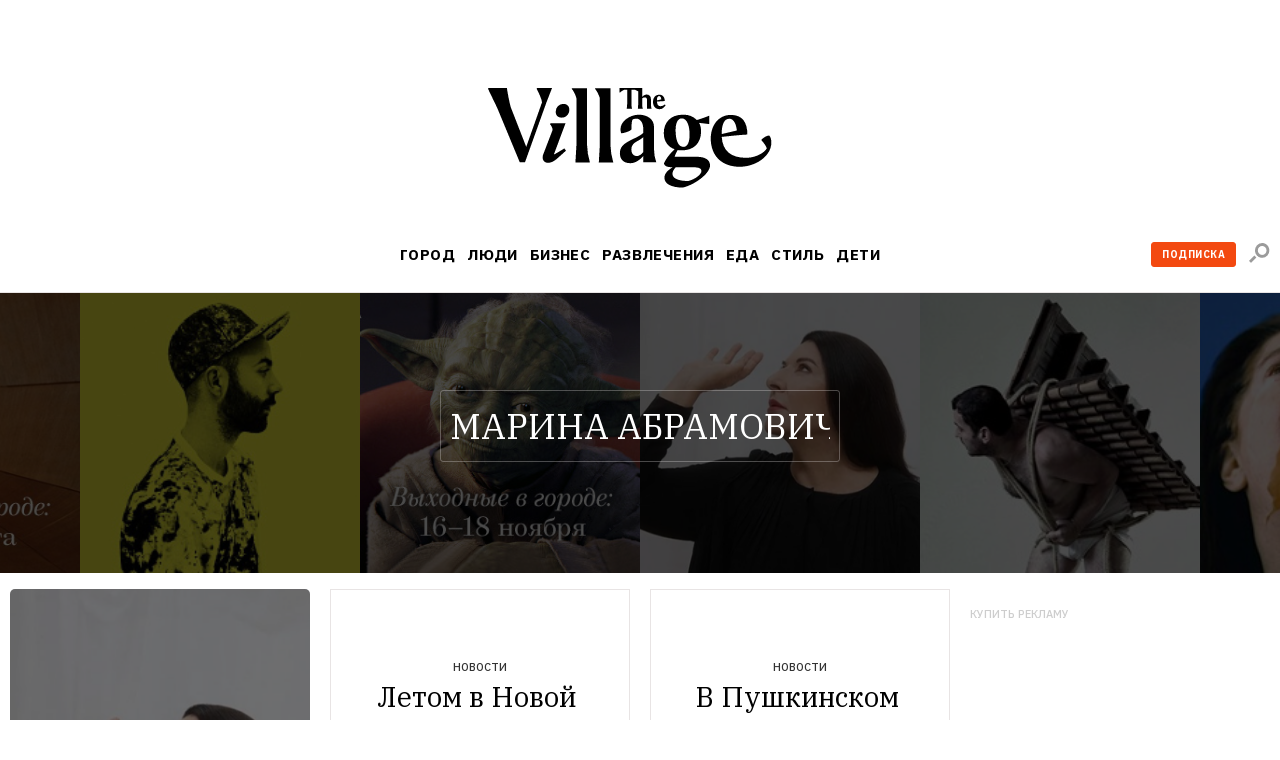

--- FILE ---
content_type: text/html; charset=utf-8
request_url: https://www.the-village.ru/tag/marina-abramovich
body_size: 30605
content:

    <!DOCTYPE html>
    <html lang="ru">
    <head>
      <title data-react-helmet="true">Марина абрамович – The Village</title>
      <meta data-react-helmet="true" charset="utf-8"/><meta data-react-helmet="true" name="viewport" content="width=device-width, initial-scale=1.0"/><meta data-react-helmet="true" name="title" content="Марина абрамович – The Village"/><meta data-react-helmet="true" property="og:type" content="website"/><meta data-react-helmet="true" property="og:url" content="https://www.the-village.ru/tag/marina-abramovich"/><meta data-react-helmet="true" name="description" content="null"/><meta data-react-helmet="true" property="og:title" content="Марина абрамович – The Village"/><meta data-react-helmet="true" property="og:description" content="null"/><meta data-react-helmet="true" property="og:image" content="https://www.the-village.ru/assets/app/og.3e8a03ed120b3791441a8fc493f0c5b5.png"/><meta data-react-helmet="true" property="og:image:width" content="1200"/><meta data-react-helmet="true" property="og:image:height" content="630"/><meta data-react-helmet="true" property="fb:app_id" content="118361884884046"/><meta data-react-helmet="true" property="vk:image" content="https://www.the-village.ru/assets/app/og.3e8a03ed120b3791441a8fc493f0c5b5.png"/><meta data-react-helmet="true" name="twitter:title" content="Марина абрамович – The Village"/><meta data-react-helmet="true" name="twitter:description" content="null"/><meta data-react-helmet="true" name="twitter:image" content="https://www.the-village.ru/assets/app/og.3e8a03ed120b3791441a8fc493f0c5b5.png"/><meta data-react-helmet="true" name="twitter:card" content="summary_large_image"/>
      
  <link rel="icon" type="image/svg+xml" href="/favicon.svg">
  <link rel="apple-touch-icon" sizes="180x180" href="/apple-touch-icon.png">
  <link rel="icon" type="image/png" sizes="32x32" href="/favicon-32x32.png">
  <link rel="icon" type="image/png" sizes="16x16" href="/favicon-16x16.png">
  <link rel="alternate icon" href="/favicon.ico">
  <link rel="mask-icon" href="/safari-pinned-tab.svg" color="#ffffff">
  
      <meta name="msapplication-TileColor" content="#ffffff">
      <meta name="theme-color" content="#ffffff">
      <meta name="release" content="1.3.0">
      <link rel="alternate" type="application/rss+xml"  title="RSS Feed for the-village.ru" href=/api/spaces/2/rss.xml />
      <!-- TODO: DNS PREFETCHED: <link rel="dns-prefetch" href="https://our-cdn-domain.com/"> -->
      
    <!-- Google Tag Manager -->
    <script>(function(w,d,s,l,i){w[l]=w[l]||[];w[l].push({'gtm.start':
    new Date().getTime(),event:'gtm.js'});var f=d.getElementsByTagName(s)[0],
    j=d.createElement(s),dl=l!='dataLayer'?'&l='+l:'';j.async=true;j.src=
    'https://www.googletagmanager.com/gtm.js?id='+i+dl;f.parentNode.insertBefore(j,f);
    })(window,document,'script','dataLayer','GTM-KR29WMS');</script>
    <!-- End Google Tag Manager -->
  
      <link href="/assets/app/styles.a70d99992270488646ea.css" rel="stylesheet"/>
      <link data-react-helmet="true" rel="canonical" href="https://www.the-village.ru/tag/marina-abramovich"/>
      
      <meta name="google-site-verification" content="m5ao_RflWINp00G50-KOxhdWqToWvHgxBGNNJQpgmOM" />
<!-- START JS for AdFox initialisation -->
<script>
function getCookie(name) {
  var pattern = RegExp(name + "=.[^;]*");
  var matched = document.cookie.match(pattern);
  if (matched) {
    var cookie = matched[0].split('=');
    return cookie[1];
  }
  return false;
}

function loadAsync(src, callback) {
  var script = document.createElement('script');
  script.src = src;

  if (callback !== null) {
    if (script.readyState) {
      script.onreadystatechange = function() {
        if (script.readyState === "loaded" || script.readyState === "complete") {
          script.onreadystatechange = null;
          callback();
        }
      };
    } else {
      script.onload = function() {
        callback();
      };
    }
  }
  document.getElementsByTagName('head')[0].appendChild(script);
}

/**
 * PageAds class.
 *
 * @constructor
 */
function PageAds() {
  var getCookie = window.getCookie || new Function;

  this.currentPathname = window.location.pathname;
  this.debug = localStorage && (localStorage.getItem('ADS_DEBUG') === 'true');
  this.adfoxLibLoaded = false;
  this.af_lpdid = getCookie('af_lpdid');
  this.adfoxIns = [];
  this.initQueue = []; // initialisation queue of banners pushed but not ready to start
  this.initQueueArticleInnerContentBanners = []; // initialisation queue of banners (in content) pushed but not ready to start
  this.preStartQueue = []; // queue of banners pushed and ready to start before adfox lib loaded
  this.allPushedBanners = []; // array of all pushed (via PageAds.prototype.push) banners. Used only for repush after resize
  this.bannersCache = {}; // cache adfox banners realtive to page pathname

  this._setDeviceType();
  this._log('init', this);

  if (this.deviceType == 'mobile') {
    this.setFullWidth();
  }

  loadAsync('https://yastatic.net/pcode/adfox/adfox-cookie-matching.js?owner_id=5024', function() {
    this._log('adfox-cookie-matching loaded');
  }.bind(this));

  loadAsync('https://yastatic.net/pcode/adfox/loader.js', function() {
    this.adfoxLibLoaded = true;
    this._log('adfox lib loaded');
    var Ya = window.Ya;
    if (Ya && Ya.adfoxCode) {
      this.preStartQueue.forEach(function(banner) {
        this.startBanner(banner);
      }.bind(this));
      this.preStartQueue = [];
    } else {
      this._logError('Ya.adfoxCode not defied');
    }
  }.bind(this));

  window.addEventListener('LOCATION/PATHNAME_CHANGED', function(event) {
    var isTab = event && event.detail && event.detail.isTab;
    if (isTab) return;

    var isSynthetic = event && event.detail && event.detail.isSynthetic;
    var route = event && event.detail && event.detail.route;
    var isArticle = route === 'article';
    var isHomeNews = route === 'homeNews';
    var isInfiniteScroll = isSynthetic && isArticle;

    if (isInfiniteScroll && (this.currentPathname !== window.location.pathname)) {
      // инфинит-скролл, скролл вниз
      this._infiniteScrollNextPage();
    }
    if (isSynthetic) return;

    this.currentPathname = window.location.pathname;

    this._log('–––––––––––––––––––––––––');
    this._log('LOCATION/PATHNAME_CHANGED', event.detail);
    this.allPushedBanners = []; // < = не входит в _resetAds()
    this.bannersCache = {};
    this._resetAds();
    this.adfoxIns = [];
    this._clearSession();
  }.bind(this), false);

  window.addEventListener('resize', function(event) {
    var deviceType = this._getDeviceType();
    if (this.deviceType !== deviceType) {
      this._log('device type changed: ', this.deviceType, '=>', deviceType);
      this._setDeviceType();
      this._resetAds();
      this.adfoxIns = [];
      this._clearSession();
      this._recreateAds();
    }
  }.bind(this), false);
}

PageAds.prototype._infiniteScrollNextPage = function() {
  var pathname = window.location.pathname;
  this._log('–––––––––––––––––––––––––');
  this._log('_infiniteScrollNextPage', pathname);

  this.allPushedBanners = []; // < = не входит в _resetAds()

  this._lockHeights();

  this._resetAds();
  this.adfoxIns = [];
  this._clearSession();

  this.currentPathname = window.location.pathname;
  var cachedBanners = this.bannersCache[this.currentPathname];

  if (cachedBanners) {
    this._log('reinitialize cached banners', cachedBanners);

    if (cachedBanners.top) {
      this._restartBanner(cachedBanners.top);
    }

    if (cachedBanners.side) {
      this._restartBanner(cachedBanners.side);
    }

    cachedBanners.all.forEach(function(banner) {
      this._restartBanner(banner);
    }.bind(this));
  }

}

PageAds.prototype._restartBanner = function(banner) {
  var ins = Ya.adfoxCode[banner.method](banner.params);
  this.adfoxIns.push(ins);
  var id = banner.params.containerId;
  var bannerEl = id && document.getElementById(id);
  if (bannerEl) {
    bannerEl.style.height = '';
    ins.initialize();
  }
}

PageAds.prototype._log = function() {
  if (this.debug) {
    var args = Array.prototype.slice.call(arguments);
    args.unshift('color:blue');
    args.unshift('%c[PageAds]');
    console.log.apply(console, args);
  }
}

PageAds.prototype._logError = function() {
  if (this.debug) {
    var args = Array.prototype.slice.call(arguments);
    args.unshift('color:red');
    args.unshift('%c[ERROR]');
    console.log.apply(console, args);
  }
}

PageAds.prototype._lockHeights = function() {
  this._log('lockHeights');
  this.adfoxIns.forEach(function(banner) {
    var id = banner && banner.bannerOptions && banner.bannerOptions.containerId;
    var bannerEl = id && document.getElementById(id);
    var bannerHeight = bannerEl && bannerEl.offsetHeight;
    if (bannerHeight > 0) {
      bannerEl.style.height = bannerHeight + 'px';
    }
  }.bind(this));
}

PageAds.prototype._destroyAllAdfoxIns = function() {
  this.adfoxIns.forEach(function(banner) {
    try {
      var id = banner && banner.bannerOptions && banner.bannerOptions.containerId;
      var bannerEl = id && document.getElementById(id);
      const bannerElExist = !!document.getElementById(id);
      banner.destroy();
    } catch (error) {
      this._logError('banner destroy', error);
    }
  }.bind(this));
}

PageAds.prototype._resetAds = function() {
  this._log('_resetAds');

  this.topBanner = null;
  this.sideBanner = null;
  this.topBannerInited = false;
  this.sideBannerInited = false;
  this.underCoverInited = false;
  this.articleInnerContentFirstBannerInited = false;
  this.articleInnerConntetSecondBannerInited = false;
  this.hasRunAllBannersBeenCalledYet = false;
  this.hasRunAllArticleInnerContentBannersBeenCalledYet = false;
  this.initQueue = [];
  this.initQueueArticleInnerContentBanners = [];
  document.body.classList.remove('branding');
  this._destroyAllAdfoxIns();
}

/**
 * Пересоздание рекламы (в случае ресайза экрана в другой тип девайса).
 */
PageAds.prototype._recreateAds = function() {
  this._log('_recreateAds');
  var bannersForPushing = JSON.parse(JSON.stringify(this.allPushedBanners));
  this.allPushedBanners = [];
  bannersForPushing.forEach(function(banner) {
    this.push(banner);
  }.bind(this));
}

PageAds.prototype._setDeviceType = function() {
  this.deviceType = this._getDeviceType();
  this.isMobile = this.deviceType === 'mobile';
  this.isTablet = this.deviceType === 'tablet';
  this.isDesktop = this.deviceType === 'desktop';
}

PageAds.prototype._getDeviceType = function() {
  if (window.innerWidth < 768) return 'mobile';
  if ((window.innerWidth >= 768) && (window.innerWidth < 1000)) return 'tablet';
  if (window.innerWidth >= 1000) return 'desktop';
}

/**
 * Push banner.
 *
 * @param {Object} banner - shape of:
 *    @param {String} method - one of "create", "scroll".
 *    @param {Array} deviceTypes - array of {String} (one of "mobile", "tablet", "desktop")
 *    @param {String} position
 *    @param {Object} params
 */
PageAds.prototype.push = function(bannerParams) {
  var isDeviceTypeCorrect = (
    !bannerParams.deviceTypes ||
    !bannerParams.deviceTypes.length ||
    (this.deviceType  && (bannerParams.deviceTypes.indexOf(this.deviceType)  >= 0))
  );

  // баннеры с randomId нужно сразу рандомизировать
  // рандомизируем даже неподходяще под deviceType баннеры: чтобы сохранить и переиспользовать при ресайзе
  if (bannerParams.randomId) {
    var newId = 'random_adfox_' + Math.random() * 999999999999999999;
    var scriptNode = document.currentScript;
    if (scriptNode) {
      // modern browsers
      var newContainerNode = document.createElement('div');
      newContainerNode.setAttribute('id', newId);
      scriptNode.parentElement.insertBefore(newContainerNode, scriptNode);
      if (isDeviceTypeCorrect && bannerParams.withPlaceholder) {
        newContainerNode.innerHTML = '<div class="banner-placeholder"></div>';
      }
    } else {
      // old browsers
      var originalContainerNode = document.getElementById(bannerParams.params.containerId);
      if (originalContainerNode) originalContainerNode.setAttribute('id', newId);
    }
    bannerParams.randomId = false;
    bannerParams.params.containerId = newId;
  } else {
    if (isDeviceTypeCorrect && bannerParams.withPlaceholder) {
      var containerElement = document.getElementById(bannerParams.params.containerId);
      if (containerElement) {
        containerElement.innerHTML = '<div class="banner-placeholder"></div>';
      }
    }
  }

  var newPathname = window.location.pathname;
  if ((this.currentPathname !== newPathname) && bannerParams.infiniteScroll) {
    this._infiniteScrollNextPage();
  }

  // закэшируем мета-данные баннера для возможной реинициализации (ресайз окна)
  this.allPushedBanners.push(bannerParams);

  /* пушим только баннер с подходящими deviceTypes */
  if (!isDeviceTypeCorrect) return;
  /* всё остальное мимо */

  this._log('push banner', bannerParams);

  // склонируем баннер
  var banner = JSON.parse(JSON.stringify(bannerParams));

  /* af_lpdid */
  if (this.af_lpdid) {
    banner.params.params.extid_tag = 'adfox';
    banner.params.params.extid = this.af_lpdid;
  }

  /* callbacks */
  banner.params.onError = function(error) {
    this.bannerInitCallback(banner.position, null, error);
  }.bind(this);
  banner.params.onStub = function(error) {
    this.bannerInitCallback(banner.position, null, error);
  }.bind(this);
  banner.params.onLoad = function(data) {
    if (this.isDesktop && data && (data.bundleName === "banner.inpage")) {
      const container = document.getElementById(bannerParams.params.containerId);
      container.classList.add('_-BannerPlaceholder--BannerPlaceholder__desktopInPage');
    }
    this.bannerInitCallback(banner.position, data);
  }.bind(this);

  if (bannerParams.adsMark) {
    banner.params.onRender = function() {
      const div = document.createElement("div");
      const container = document.getElementById(bannerParams.params.containerId);

      div.classList.add('_-BannerPlaceholder--BannerPlaceholder__withAdsMark');
      div.setAttribute('style', 'position: absolute; top: 0; left: 0; right: 0');

      container.setAttribute('style', 'margin-bottom: 20px; position: relative;');
      container.appendChild(div);
    }.bind(null, bannerParams);
  }

  if (banner.position === 'TOP') {
    /* пушинг верхнего баннера - можно сразу стартануть его */
    this.topBanner = banner;
    this.startBanner(this.topBanner);
  } else if (banner.position === 'SIDE') {
    /* пушинг сайд баннера - можно стартовать если верхний готов ИЛИ если верхний отключен */
    this.sideBanner = banner;
    if (this.topBannerInited || !this.topBanner) {
      this.startBanner(this.sideBanner);
    }
  } else if (banner.position === 'UNDER-COVER') {
    /* пушинг мобильного баннера под обложкой - можно стартовать если верхний готов ИЛИ если верхний отключен */
    this.underCover = banner;
    if (this.topBannerInited || !this.topBanner) {
      this.startBanner(this.underCover);
    }
  } else if (banner.position === 'ARTICLE_INNER_CONTENT_FIRST') {
    /* пушинг мобильного баннера внутри статьи первого - можно стартовать если банер под обложкой готов ИЛИ  отключен */
    this.articleInnerContentFirstBanner = banner;
    if (this.underCoverInited || !this.underCover) {
      this.startBanner(this.articleInnerContentFirstBanner);
    }
  } else if (banner.position === 'ARTICLE_INNER_CONTENT_SECOND') {
    /* пушинг мобильного баннера внутри статьи */
    this.initQueueArticleInnerContentBanners.push(banner);
  } else {
    /* пушинг другого баннера */
    if (banner.forceStart) {
      /* некоторые баннерные места не ждут инита topBanner и sideBanner */
      this.startBanner(banner);
    } else if (this.isDesktop && (this.sideBannerInited || !this.sideBanner)) {
      /* в десктопе можно инициализировать только если sideBanner готов ИЛИ если отключен */
      this.startBanner(banner);
    } else if (!this.isDesktop && (this.topBannerInited || !this.topBanner)) {
      /* не в десктопе можно инициализировать когда topBanner готов ИЛИ если отключен */
      this.startBanner(banner);
    } else {
      /* пока сохраняем */
      this.initQueue.push(banner);
    }
  }
};

/**
 * Banner initialization callback.
 *
 * @param {String} position - position.
 * @param {Object} result
 * @param {Object} error
 */
PageAds.prototype.bannerInitCallback = function(position, result, error) {
  this._log('bannerInitCallback', position, result, error);

  if (result && (result.bundleName === "banner.background")) {
    document.body.classList.add('branding');
    this._log('branding arrived');
  }

  /* start TOP banner inited */
  if (!this.topBannerInited && (position === 'TOP')) {
    /* колбэк инита верхнего баннера */
    this.topBannerInited = true;
    // if (!this.topBanner) {
    //   if (this.debug) this._logError('topBanner not defined');
    // }

    if (this.isDesktop) {
      /* десктоп */
      if (this.sideBanner && !this.sideBannerInited) {
        /* если сайд баннер уже сохранен - можно стартовать его */
        this.startBanner(this.sideBanner);
      }
    } else {
      if (this.underCover && !this.underCoverInited) {
        /* если первый банер внутри стать баннер уже сохранен - можно стартовать его */
        this.startBanner(this.underCover);
      } else {
        /* мобилка/таблетка */
        if (!this.hasRunAllBannersBeenCalledYet) {
          this.runAllBanners();
          this.hasRunAllBannersBeenCalledYet = true;
        }
      }
    }
  }
  /* end TOP banner inited */

  /* start SIDE banner inited */
  if (!this.sideBannerInited && (position === 'SIDE')) {
    /* колбэк инита сайд баннера */
    this.sideBannerInited = true;
    if (!this.hasRunAllBannersBeenCalledYet) {
      this.runAllBanners();
      this.hasRunAllBannersBeenCalledYet = true;
    }
  }
  /* end SIDE banner inited */

  /* start UNDER-COVER banner inited */
  if (position === 'UNDER-COVER') {
    /* колбэк инита первого контентого банера баннера */
    this.underCoverInited = true;
    if (this.articleInnerContentFirstBanner && !this.articleInnerContentFirstBannerInited) {
      this.startBanner(this.articleInnerContentFirstBanner);
    }

    if (!this.hasRunAllBannersBeenCalledYet) {
      this.runAllBanners();
      this.hasRunAllBannersBeenCalledYet = true;
    }
  }
  /* end UNDER-COVER banner inited */

  /* start ARTICLE_INNER_CONTENT_FIRST banner inited */
  if (position === 'ARTICLE_INNER_CONTENT_FIRST') {
    /* колбэк инита первого контентого банера баннера */
    this.articleInnerContentFirstBannerInited = true;
    if (!this.hasRunAllArticleInnerContentBannersBeenCalledYet && !document.body.classList.contains('branding')) {
      this.runAllArticleInnerContentBanners();
      this.hasRunAllArticleInnerContentBannersBeenCalledYet = true;
    }
  }
  /* end ARTICLE_INNER_CONTENT_SECOND banner inited */
}

PageAds.prototype.startBanner = function(banner) {
  var Ya = window.Ya;
  if (this.adfoxLibLoaded && Ya && Ya.adfoxCode) {
    this._log('startBanner', banner.position, banner.method, banner.params);
    this._cacheBanner(banner);
  } else {
    this.preStartQueue.push(banner);
  }

  /*
  this.adfoxIns.push(window.Ya.adfoxCode[banner.method](banner.params, banner.deviceTypes, {
    tabletWidth: 1019,
    phoneWidth: 767,
    isAutoReloads: false,
  }));
  */
}

PageAds.prototype._cacheBanner = function(banner) {
  var Ya = window.Ya;
  var ins = Ya.adfoxCode[banner.method](banner.params);
  this.adfoxIns.push(ins);
  var pathname = window.location.pathname;
  if (!this.bannersCache[pathname]) {
    this.bannersCache[pathname] = {
      top: null,
      side: null,
      all: []
    };
  }

  if (banner.position === 'TOP') {
    this.bannersCache[pathname].top = banner;
  } else if (banner.position === 'SIDE') {
    this.bannersCache[pathname].side = banner;
  } else {
    this.bannersCache[pathname].all.push(banner);
  }
}

PageAds.prototype.runAllBanners = function() {
  this._log('runAllBanners');
  this.initQueue.forEach(function(banner) {
    this.startBanner(banner)
  }.bind(this));
  this.initQueue = [];
}

PageAds.prototype.runAllArticleInnerContentBanners = function() {
  this._log('runAllArticleInnerContentBanners');
  this.initQueueArticleInnerContentBanners.forEach(function(banner) {
    this.startBanner(banner)
  }.bind(this));
  this.initQueueArticleInnerContentBanners = [];
}

PageAds.prototype._clearSession = function() {
  this._log('_clearSession');
  var Ya = window.Ya;
  if (Ya && Ya.adfoxCode) {
    Ya.adfoxCode.clearSession();
  }
}

PageAds.prototype.setFullWidth = function() {
  var style = document.createElement('style');
  var s = screen.width;
  var p = Math.round((s / 320 - 1) * 100);
  style.innerHTML = '.mobile_full_width { transform: scale(1.' + p + '); padding-top: ' + p + '%; padding-bottom: ' + p + '%; } .mobile_full_width ._-BannerPlaceholder--BannerPlaceholder__withAdsMark:before {padding-top: ' + p + '%;}';
  document.getElementsByTagName('head')[0].appendChild(style);
}

var pageAds = new PageAds();
var LAM = {
Config: {}
};
var pageAds = [];
</script>
<!-- END JS for AdFox initialisation --><style>
.application-components-_-Header-_-Navigation--Navigation__nav a[href="/tag/800/story"] {
color: rgb(205, 32, 38);
}
</style><style>
._-Header-_-Navigation--Navigation__navLink[href="/posts/litproekt"] {
  padding: 1px 6px 1px 6px;

  line-height: 23px;
  color: #ffffff;
  letter-spacing: 0.4px;

/*  background: linear-gradient(180deg, #006450 -84%, #404040 228%);*/
  background: #006450;
border-radius: 3px;
}

._-MenuBlocksList--MenuBlocksList__link[href="/posts/litproekt] {
  position: relative;

  display: block;
  width: 135px;
  margin: 0 0 13px -7px;
  padding: 7px;

  font-weight: 500;
  font-size: 17px;
  line-height: 18px;
  font-family: var(--font-alt);
  color: #ffffff;
  text-transform: uppercase;
  text-decoration: none;

/*  background: linear-gradient(180deg, #d0d0d0 -84%, #404040 228%);*/
background: #006450;
  border-radius: 3px;

  transition: color 0.3s ease;
}

</style><script>
function trackScrollStops(action){
  window.dataLayer.push({
    'event': 'eventWithNonInteraction',
    'eventCategory': 'general',
    'eventAction': `${action}`,
    'eventLabel': window.location.href
  });
}

function ontheIoTrackScrollStops(action){
  window.io({
    event: action,
    config_page_url: window.location.href
  }
)};

window.addEventListener('PAGEVIEW/SCROLLED', function (e) {
  if (e.detail.value == 0.25) {
    trackScrollStops('read 25%');
  };
  if (e.detail.value == 0.50) {
    trackScrollStops('read 50%')
  };
  if (e.detail.value == 0.75) {
    trackScrollStops('read 75%');
  };
  if (e.detail.value == 1) {
    trackScrollStops('read 100%')
  };
}, false);
</script>
<meta name="facebook-domain-verification" content="93aetd7xfay82f12xkzqm6r2rsc1oc" />
<meta name="google-site-verification" content="500EW6McBU1-cZQ-76JfYm5DNONEwDBbU9zMxIXM1-w" />
      <script async src="https://securepubads.g.doubleclick.net/tag/js/gpt.js"></script>
      
<script type="text/javascript">
;window.NREUM||(NREUM={});NREUM.init={privacy:{cookies_enabled:true}};
window.NREUM||(NREUM={}),__nr_require=function(e,t,n){function r(n){if(!t[n]){var i=t[n]={exports:{}};e[n][0].call(i.exports,function(t){var i=e[n][1][t];return r(i||t)},i,i.exports)}return t[n].exports}if("function"==typeof __nr_require)return __nr_require;for(var i=0;i<n.length;i++)r(n[i]);return r}({1:[function(e,t,n){function r(){}function i(e,t,n){return function(){return o(e,[u.now()].concat(c(arguments)),t?null:this,n),t?void 0:this}}var o=e("handle"),a=e(6),c=e(7),f=e("ee").get("tracer"),u=e("loader"),s=NREUM;"undefined"==typeof window.newrelic&&(newrelic=s);var d=["setPageViewName","setCustomAttribute","setErrorHandler","finished","addToTrace","inlineHit","addRelease"],p="api-",l=p+"ixn-";a(d,function(e,t){s[t]=i(p+t,!0,"api")}),s.addPageAction=i(p+"addPageAction",!0),s.setCurrentRouteName=i(p+"routeName",!0),t.exports=newrelic,s.interaction=function(){return(new r).get()};var m=r.prototype={createTracer:function(e,t){var n={},r=this,i="function"==typeof t;return o(l+"tracer",[u.now(),e,n],r),function(){if(f.emit((i?"":"no-")+"fn-start",[u.now(),r,i],n),i)try{return t.apply(this,arguments)}catch(e){throw f.emit("fn-err",[arguments,this,e],n),e}finally{f.emit("fn-end",[u.now()],n)}}}};a("actionText,setName,setAttribute,save,ignore,onEnd,getContext,end,get".split(","),function(e,t){m[t]=i(l+t)}),newrelic.noticeError=function(e,t){"string"==typeof e&&(e=new Error(e)),o("err",[e,u.now(),!1,t])}},{}],2:[function(e,t,n){function r(){return c.exists&&performance.now?Math.round(performance.now()):(o=Math.max((new Date).getTime(),o))-a}function i(){return o}var o=(new Date).getTime(),a=o,c=e(8);t.exports=r,t.exports.offset=a,t.exports.getLastTimestamp=i},{}],3:[function(e,t,n){function r(e,t){var n=e.getEntries();n.forEach(function(e){"first-paint"===e.name?d("timing",["fp",Math.floor(e.startTime)]):"first-contentful-paint"===e.name&&d("timing",["fcp",Math.floor(e.startTime)])})}function i(e,t){var n=e.getEntries();n.length>0&&d("lcp",[n[n.length-1]])}function o(e){e.getEntries().forEach(function(e){e.hadRecentInput||d("cls",[e])})}function a(e){if(e instanceof m&&!g){var t=Math.round(e.timeStamp),n={type:e.type};t<=p.now()?n.fid=p.now()-t:t>p.offset&&t<=Date.now()?(t-=p.offset,n.fid=p.now()-t):t=p.now(),g=!0,d("timing",["fi",t,n])}}function c(e){d("pageHide",[p.now(),e])}if(!("init"in NREUM&&"page_view_timing"in NREUM.init&&"enabled"in NREUM.init.page_view_timing&&NREUM.init.page_view_timing.enabled===!1)){var f,u,s,d=e("handle"),p=e("loader"),l=e(5),m=NREUM.o.EV;if("PerformanceObserver"in window&&"function"==typeof window.PerformanceObserver){f=new PerformanceObserver(r);try{f.observe({entryTypes:["paint"]})}catch(v){}u=new PerformanceObserver(i);try{u.observe({entryTypes:["largest-contentful-paint"]})}catch(v){}s=new PerformanceObserver(o);try{s.observe({type:"layout-shift",buffered:!0})}catch(v){}}if("addEventListener"in document){var g=!1,w=["click","keydown","mousedown","pointerdown","touchstart"];w.forEach(function(e){document.addEventListener(e,a,!1)})}l(c)}},{}],4:[function(e,t,n){function r(e,t){if(!i)return!1;if(e!==i)return!1;if(!t)return!0;if(!o)return!1;for(var n=o.split("."),r=t.split("."),a=0;a<r.length;a++)if(r[a]!==n[a])return!1;return!0}var i=null,o=null,a=/Version\/(\S+)\s+Safari/;if(navigator.userAgent){var c=navigator.userAgent,f=c.match(a);f&&c.indexOf("Chrome")===-1&&c.indexOf("Chromium")===-1&&(i="Safari",o=f[1])}t.exports={agent:i,version:o,match:r}},{}],5:[function(e,t,n){function r(e){function t(){e(a&&document[a]?document[a]:document[i]?"hidden":"visible")}"addEventListener"in document&&o&&document.addEventListener(o,t,!1)}t.exports=r;var i,o,a;"undefined"!=typeof document.hidden?(i="hidden",o="visibilitychange",a="visibilityState"):"undefined"!=typeof document.msHidden?(i="msHidden",o="msvisibilitychange"):"undefined"!=typeof document.webkitHidden&&(i="webkitHidden",o="webkitvisibilitychange",a="webkitVisibilityState")},{}],6:[function(e,t,n){function r(e,t){var n=[],r="",o=0;for(r in e)i.call(e,r)&&(n[o]=t(r,e[r]),o+=1);return n}var i=Object.prototype.hasOwnProperty;t.exports=r},{}],7:[function(e,t,n){function r(e,t,n){t||(t=0),"undefined"==typeof n&&(n=e?e.length:0);for(var r=-1,i=n-t||0,o=Array(i<0?0:i);++r<i;)o[r]=e[t+r];return o}t.exports=r},{}],8:[function(e,t,n){t.exports={exists:"undefined"!=typeof window.performance&&window.performance.timing&&"undefined"!=typeof window.performance.timing.navigationStart}},{}],ee:[function(e,t,n){function r(){}function i(e){function t(e){return e&&e instanceof r?e:e?u(e,f,a):a()}function n(n,r,i,o,a){if(a!==!1&&(a=!0),!l.aborted||o){e&&a&&e(n,r,i);for(var c=t(i),f=v(n),u=f.length,s=0;s<u;s++)f[s].apply(c,r);var p=d[h[n]];return p&&p.push([b,n,r,c]),c}}function o(e,t){y[e]=v(e).concat(t)}function m(e,t){var n=y[e];if(n)for(var r=0;r<n.length;r++)n[r]===t&&n.splice(r,1)}function v(e){return y[e]||[]}function g(e){return p[e]=p[e]||i(n)}function w(e,t){s(e,function(e,n){t=t||"feature",h[n]=t,t in d||(d[t]=[])})}var y={},h={},b={on:o,addEventListener:o,removeEventListener:m,emit:n,get:g,listeners:v,context:t,buffer:w,abort:c,aborted:!1};return b}function o(e){return u(e,f,a)}function a(){return new r}function c(){(d.api||d.feature)&&(l.aborted=!0,d=l.backlog={})}var f="nr@context",u=e("gos"),s=e(6),d={},p={},l=t.exports=i();t.exports.getOrSetContext=o,l.backlog=d},{}],gos:[function(e,t,n){function r(e,t,n){if(i.call(e,t))return e[t];var r=n();if(Object.defineProperty&&Object.keys)try{return Object.defineProperty(e,t,{value:r,writable:!0,enumerable:!1}),r}catch(o){}return e[t]=r,r}var i=Object.prototype.hasOwnProperty;t.exports=r},{}],handle:[function(e,t,n){function r(e,t,n,r){i.buffer([e],r),i.emit(e,t,n)}var i=e("ee").get("handle");t.exports=r,r.ee=i},{}],id:[function(e,t,n){function r(e){var t=typeof e;return!e||"object"!==t&&"function"!==t?-1:e===window?0:a(e,o,function(){return i++})}var i=1,o="nr@id",a=e("gos");t.exports=r},{}],loader:[function(e,t,n){function r(){if(!x++){var e=b.info=NREUM.info,t=p.getElementsByTagName("script")[0];if(setTimeout(u.abort,3e4),!(e&&e.licenseKey&&e.applicationID&&t))return u.abort();f(y,function(t,n){e[t]||(e[t]=n)});var n=a();c("mark",["onload",n+b.offset],null,"api"),c("timing",["load",n]);var r=p.createElement("script");r.src="https://"+e.agent,t.parentNode.insertBefore(r,t)}}function i(){"complete"===p.readyState&&o()}function o(){c("mark",["domContent",a()+b.offset],null,"api")}var a=e(2),c=e("handle"),f=e(6),u=e("ee"),s=e(4),d=window,p=d.document,l="addEventListener",m="attachEvent",v=d.XMLHttpRequest,g=v&&v.prototype;NREUM.o={ST:setTimeout,SI:d.setImmediate,CT:clearTimeout,XHR:v,REQ:d.Request,EV:d.Event,PR:d.Promise,MO:d.MutationObserver};var w=""+location,y={beacon:"bam.nr-data.net",errorBeacon:"bam.nr-data.net",agent:"js-agent.newrelic.com/nr-1194.min.js"},h=v&&g&&g[l]&&!/CriOS/.test(navigator.userAgent),b=t.exports={offset:a.getLastTimestamp(),now:a,origin:w,features:{},xhrWrappable:h,userAgent:s};e(1),e(3),p[l]?(p[l]("DOMContentLoaded",o,!1),d[l]("load",r,!1)):(p[m]("onreadystatechange",i),d[m]("onload",r)),c("mark",["firstbyte",a.getLastTimestamp()],null,"api");var x=0},{}],"wrap-function":[function(e,t,n){function r(e,t){function n(t,n,r,f,u){function nrWrapper(){var o,a,s,p;try{a=this,o=d(arguments),s="function"==typeof r?r(o,a):r||{}}catch(l){i([l,"",[o,a,f],s],e)}c(n+"start",[o,a,f],s,u);try{return p=t.apply(a,o)}catch(m){throw c(n+"err",[o,a,m],s,u),m}finally{c(n+"end",[o,a,p],s,u)}}return a(t)?t:(n||(n=""),nrWrapper[p]=t,o(t,nrWrapper,e),nrWrapper)}function r(e,t,r,i,o){r||(r="");var c,f,u,s="-"===r.charAt(0);for(u=0;u<t.length;u++)f=t[u],c=e[f],a(c)||(e[f]=n(c,s?f+r:r,i,f,o))}function c(n,r,o,a){if(!m||t){var c=m;m=!0;try{e.emit(n,r,o,t,a)}catch(f){i([f,n,r,o],e)}m=c}}return e||(e=s),n.inPlace=r,n.flag=p,n}function i(e,t){t||(t=s);try{t.emit("internal-error",e)}catch(n){}}function o(e,t,n){if(Object.defineProperty&&Object.keys)try{var r=Object.keys(e);return r.forEach(function(n){Object.defineProperty(t,n,{get:function(){return e[n]},set:function(t){return e[n]=t,t}})}),t}catch(o){i([o],n)}for(var a in e)l.call(e,a)&&(t[a]=e[a]);return t}function a(e){return!(e&&e instanceof Function&&e.apply&&!e[p])}function c(e,t){var n=t(e);return n[p]=e,o(e,n,s),n}function f(e,t,n){var r=e[t];e[t]=c(r,n)}function u(){for(var e=arguments.length,t=new Array(e),n=0;n<e;++n)t[n]=arguments[n];return t}var s=e("ee"),d=e(7),p="nr@original",l=Object.prototype.hasOwnProperty,m=!1;t.exports=r,t.exports.wrapFunction=c,t.exports.wrapInPlace=f,t.exports.argsToArray=u},{}]},{},["loader"]);
;NREUM.loader_config={accountID:"3468143",trustKey:"3468143",agentID:"337485142",licenseKey:"NRJS-c6a067d3863831f5247",applicationID:"337485142"}
;NREUM.info={beacon:"bam.eu01.nr-data.net",errorBeacon:"bam.eu01.nr-data.net",licenseKey:"NRJS-c6a067d3863831f5247",applicationID:"337485142",sa:1}
</script>

    </head>
    <body >
      
    <!-- Google Tag Manager (noscript) -->
    <noscript><iframe src="https://www.googletagmanager.com/ns.html?id=GTM-KR29WMS"
    height="0" width="0" style="display:none;visibility:hidden"></iframe></noscript>
    <!-- End Google Tag Manager (noscript) -->
  
      
    <!-- Facebook SDK initialization -->
    <script>
      window.fbAsyncInit = function() {
        FB.init({
          appId            : '118361884884046',
          autoLogAppEvents : true,
          xfbml            : true,
          version          : 'v7.0'
        });
      };
    </script>
    <script async defer src="https://connect.facebook.net/ru_RU/sdk.js"></script>
    <!-- End Facebook SDK initialization -->
  
      <div id="root"><div class="_-Notifications--Notifications__container"><div></div></div><div class="screens-Overview--Overview__page"><div class="base-RunningLine--RunningLine__container"><div class="base-RunningLine--RunningLine__line" aria-hidden="false"><div class="base-RunningLine--RunningLine__link">свободу эвану гершковичу</div></div><div class="base-RunningLine--RunningLine__line" aria-hidden="true"><div class="base-RunningLine--RunningLine__link">свободу эвану гершковичу</div></div></div><div class="base-Layout--Layout__fullwidth base-Layout--Layout__centered"><div><!--AdFox START-->
<!--lookatme.ru-->
<!--Площадка: the-village.ru / * / *-->
<!--Тип баннера: 990x90 js-->
<!--Расположение: <верх страницы>-->
<div id="adfox_149492489992497131"></div>
<script>
pageAds.push({
  method: 'create',
  deviceTypes: ['desktop', 'tablet'],
  position: 'TOP',
  params: {
    ownerId: 5024,
    containerId: 'adfox_149492489992497131',
    params: {
      pp: 'g',
      ps: 'nil',
      p2: 'dtye',
      puid1: '',
      puid2: '',
      puid3: '',
      puid4: '',
      puid5: '',
      puid6: '',
      puid7: '',
      puid8: '',
      puid9: '',
      puid10: ''
    }
  }
});
</script></div><div><!--AdFox START-->
<!--lookatme.ru-->
<!--Площадка: the-village.ru / * / *-->
<!--Тип баннера: mobile branding-->
<!--Расположение: <верх страницы>-->
<div id="adfox_159255648221666722"></div>
<script>
pageAds.push({
  method: 'create',
  deviceTypes: ['mobile'],
  position: 'TOP',
  randomId: true,
  params: {
    ownerId: 5024,
    containerId: 'adfox_159255648221666722',
    params: {
      pp: 'g',
      ps: 'nil',
      p2: 'gcnu',
      puid1: '',
      puid2: '',
      puid3: '',
      puid4: '',
      puid5: '',
      puid6: '',
      puid7: '',
      puid8: '',
      puid9: '',
      puid10: ''
    }
  }
});
</script></div></div><div class="base-MediaQueries--MediaQueries__desktop"><header class="_-Header-_-HeaderDesktop--HeaderDesktop__header screens-TagPage--TagPage__pageHeader"><div class="base-Layout--Layout__container _-Header-_-HeaderDesktop--HeaderDesktop__container"><div class="_-Header-_-HeaderDesktop--HeaderDesktop__bottomLeft"></div><div class="_-Header-_-HeaderDesktop--HeaderDesktop__topCenter"><div class="_-Header-_-HeaderDesktop--HeaderDesktop__logoContaiter"><div class="_-Header-_-Logo--Logo__logo _-Header-_-HeaderDesktop--HeaderDesktop__logo"><a class="_-Header-_-Logo--Logo__logoLink" title="The Village" href="/"><svg viewBox="0 0 299 105" class="_-Header-_-Logo--Logo__logoImg" width="299" height="105"><path d="M120.4.2h-14.9l-.3.7c1.5 1 4.8 7.8 4.8 9.6v45L109 73h14.2a67 67 0 0 1-2.8-17.4V.2zM97.4.2H82.6l-.3.7c1.5 1 4.7 7.8 4.7 9.6v45L86 73h14.2a67 67 0 0 1-2.8-17.4V.2zM63 .1H48.2l-.4.7c1.8 3 5.8 12 5.2 13.6L37.6 57.8l-15-38.4c-1-2.5-3.4-14.6-4-19.3H.4L0 .8l9 18.6 22.2 53.4h5.2l21.2-59L63 0zM65.2 65.2l-.3-.3 11.3-30.2H61.4l-.4.8c1 1.2 3 4.3 2.4 6l-9.1 23.7c-1.7 4.3.4 8.2 4.7 8.2s7.7-2.9 11-5.9l6.7-6-1.6-2.2s-8 4.9-10 5.9M74.2 15.6a7.5 7.5 0 0 0-7.6 7.5c0 3.6 1.8 6 6 6 4.3 0 7.4-3.7 7.4-7.6 0-3.7-2.4-5.9-5.8-5.9M237.1 30.1c4.7 0 7 5.4 7.7 11.6l-15 3.5c0-9 2.5-15 7.3-15m39.6 16.4c-2.7 0-6.3 2.5-7.7 4.1v.7c2 2 4.6 5.6 5.2 7.8-2.8 4.8-11.1 9.3-20.5 9.3-15 0-23-7.1-23.8-20.5 6.8-.8 20.7-2.2 25.2-2.3 0-12-4.9-19.3-16.2-19.3-11.7 0-19.8 9.7-19.8 23.2 0 16.4 10.2 27.7 28.6 27.7 15 0 31-10 31-23.9 0-2-.6-5.4-2-6.7M197.1 91.3c-7.3 0-15.7-1.5-15.7-7.2 0-2.1 1.6-4.6 3.2-6.3h17.5c5.7 0 7.8 1.3 7.8 3.7 0 3.3-5.7 7.8-12.8 9.8m-6.5-61.5c5.4 0 7.7 7.9 7.7 16 0 6.6-1.7 12-6.1 12-5.9 0-7.7-8.5-7.7-16.3 0-6.5 1.8-11.7 6.1-11.7m14.6 37.6h-21.6c.5-1.8 1.6-4.4 3-6.5 1.3.2 2.6.3 4 .3 11.3 0 19-6.5 19-18.8 0-3.1-.7-5.9-2-8.2l10 1.2v-8.3c-3 1.4-9.5 3.6-12.2 4.3a18.5 18.5 0 0 0-13.8-5.2c-12 0-18.7 7.6-18.7 18 0 8.3 4.3 13.7 10.6 15.9-3.8 3.6-8.4 9-10.5 14 .8 2.7 3.5 3.6 8.5 3.7-4.6 3-8 6-8 10.3 0 5.7 6.4 9.6 18 9.6 10.7-2.2 26.9-13.4 26.9-21.7 0-5.6-4.9-8.5-13-8.5M168.4 8c1.4 0 1.8 1.2 2 3.2l-4.3 1c0-2.4.5-4.3 2.3-4.3m6.4 9l-.9-.7a7 7 0 0 1-4.1 1.7c-2.7 0-3.5-2-3.6-4.6l7.7-.5c-.1-3.8-2-6.2-5.3-6.2-3.8 0-6.3 2.6-6.3 7.2 0 4 2.3 7 6.4 7 2.7 0 4.6-1.6 6-4M134.2 1.7h2.7v12.7c0 1.5-.2 4.8-.5 6h5.3c-.5-1.3-.6-4.2-.6-6V1.6h2.6c1 0 2.8 1 4 1.7v13l-.3 4h4.9c-.4-1.1-.7-2.9-.7-4.1v-6c1-.6 1.7-1 2.5-1 2.3 0 2.3 1.6 2.3 3.8v7.4h4.5c-.3-.8-.6-2.9-.6-4.1v-5.1c0-2.8-1.5-4.8-4.2-4.8-2.1 0-3.4 1.2-4.5 2.5V0h-22.3v4.5h.4c1.5-1.2 3.8-2.8 4.5-2.8M152.7 62.9c-1.6 2.1-4 3.9-6.2 3.9-3.6 0-5.5-2.8-5.5-6.4 0-4.1 2.3-6.4 5.8-8.2 2.4-1.3 5-3 5.9-4V63zm10.6-24.6c0-8.1-7-12.1-15.1-12.1s-17.9 6.1-17.9 14.2c0 1.6.3 3 .7 4 3 0 8.6-2.1 10.2-3.7-.2-5.6.4-8.6.9-9.6.8-.6 2-1 3.9-1 4.1 0 6.7 4.5 6.7 10.1V44c-1.6 1.7-3.8 3-6.6 4.4-9.7 4.7-16.4 7.5-16.4 15.4 0 5.4 2.8 10 10.4 10 5.4 0 10-4 12.6-7.1v6.2h12.8a37.5 37.5 0 0 1-2.2-13.1V38.3z"></path></svg></a></div></div></div><div class="_-Header-_-HeaderDesktop--HeaderDesktop__bottomRight"><div class="_-Header-_-HeaderDesktop--HeaderDesktop__userMenu"><a class="base-Button--Button__button base-Button--Button__small base-Button--Button__orange" href="https://redefine.media/subscription" target="_blank"><span class="base-Button--Button__text">Подписка</span></a><div><button class="_-Header-_-Search--Search__search" type="button"><div class="base-Layout--Layout__hidden">Поиск по сайту</div><svg viewBox="0 0 21 20" class="_-Header-_-Search--Search__searchImg" width="21" height="20"><path d="M8.84 7.44a4.43 4.43 0 0 1 4.33-4.51 4.43 4.43 0 0 1 4.34 4.5 4.43 4.43 0 0 1-4.34 4.52 4.43 4.43 0 0 1-4.33-4.51zM6 7.44c0 4.1 3.22 7.44 7.17 7.44a7.32 7.32 0 0 0 7.17-7.44c0-4.1-3.21-7.44-7.17-7.44A7.32 7.32 0 0 0 6 7.44zM0 17.93L2 20l5.33-5.48-2-2.07z"></path></svg></button></div></div></div><div class="_-Header-_-HeaderDesktop--HeaderDesktop__bottomCenter"><nav class="_-Header-_-Navigation--Navigation__nav"><a class="_-Header-_-Navigation--Navigation__navLink" href="/posts/city">Город</a><a class="_-Header-_-Navigation--Navigation__navLink" href="/posts/people">Люди</a><a class="_-Header-_-Navigation--Navigation__navLink" href="/posts/business">Бизнес</a><a class="_-Header-_-Navigation--Navigation__navLink" href="/posts/weekend">Развлечения</a><a class="_-Header-_-Navigation--Navigation__navLink" href="/posts/food">Еда</a><a class="_-Header-_-Navigation--Navigation__navLink" href="/posts/service-shopping">Стиль</a><a class="_-Header-_-Navigation--Navigation__navLink" href="/posts/children">Дети</a></nav></div></div></header></div><div class="base-MediaQueries--MediaQueries__mobileTablet"><header class="_-Header-_-HeaderMobileTablet--HeaderMobileTablet__header screens-TagPage--TagPage__pageHeader"><div class="base-Layout--Layout__container _-Header-_-HeaderMobileTablet--HeaderMobileTablet__container"><div class="_-Header-_-HeaderMobileTablet--HeaderMobileTablet__logoContainer"><div class="_-Header-_-Logo--Logo__logo _-Header-_-HeaderMobileTablet--HeaderMobileTablet__logo"><a class="_-Header-_-Logo--Logo__logoLink" title="The Village" href="/"><svg viewBox="0 0 299 105" class="_-Header-_-Logo--Logo__logoImg _-Header-_-Logo--Logo__whiteInMobile _-Header-_-Logo--Logo__whiteInTablet" width="299" height="105"><path d="M120.4.2h-14.9l-.3.7c1.5 1 4.8 7.8 4.8 9.6v45L109 73h14.2a67 67 0 0 1-2.8-17.4V.2zM97.4.2H82.6l-.3.7c1.5 1 4.7 7.8 4.7 9.6v45L86 73h14.2a67 67 0 0 1-2.8-17.4V.2zM63 .1H48.2l-.4.7c1.8 3 5.8 12 5.2 13.6L37.6 57.8l-15-38.4c-1-2.5-3.4-14.6-4-19.3H.4L0 .8l9 18.6 22.2 53.4h5.2l21.2-59L63 0zM65.2 65.2l-.3-.3 11.3-30.2H61.4l-.4.8c1 1.2 3 4.3 2.4 6l-9.1 23.7c-1.7 4.3.4 8.2 4.7 8.2s7.7-2.9 11-5.9l6.7-6-1.6-2.2s-8 4.9-10 5.9M74.2 15.6a7.5 7.5 0 0 0-7.6 7.5c0 3.6 1.8 6 6 6 4.3 0 7.4-3.7 7.4-7.6 0-3.7-2.4-5.9-5.8-5.9M237.1 30.1c4.7 0 7 5.4 7.7 11.6l-15 3.5c0-9 2.5-15 7.3-15m39.6 16.4c-2.7 0-6.3 2.5-7.7 4.1v.7c2 2 4.6 5.6 5.2 7.8-2.8 4.8-11.1 9.3-20.5 9.3-15 0-23-7.1-23.8-20.5 6.8-.8 20.7-2.2 25.2-2.3 0-12-4.9-19.3-16.2-19.3-11.7 0-19.8 9.7-19.8 23.2 0 16.4 10.2 27.7 28.6 27.7 15 0 31-10 31-23.9 0-2-.6-5.4-2-6.7M197.1 91.3c-7.3 0-15.7-1.5-15.7-7.2 0-2.1 1.6-4.6 3.2-6.3h17.5c5.7 0 7.8 1.3 7.8 3.7 0 3.3-5.7 7.8-12.8 9.8m-6.5-61.5c5.4 0 7.7 7.9 7.7 16 0 6.6-1.7 12-6.1 12-5.9 0-7.7-8.5-7.7-16.3 0-6.5 1.8-11.7 6.1-11.7m14.6 37.6h-21.6c.5-1.8 1.6-4.4 3-6.5 1.3.2 2.6.3 4 .3 11.3 0 19-6.5 19-18.8 0-3.1-.7-5.9-2-8.2l10 1.2v-8.3c-3 1.4-9.5 3.6-12.2 4.3a18.5 18.5 0 0 0-13.8-5.2c-12 0-18.7 7.6-18.7 18 0 8.3 4.3 13.7 10.6 15.9-3.8 3.6-8.4 9-10.5 14 .8 2.7 3.5 3.6 8.5 3.7-4.6 3-8 6-8 10.3 0 5.7 6.4 9.6 18 9.6 10.7-2.2 26.9-13.4 26.9-21.7 0-5.6-4.9-8.5-13-8.5M168.4 8c1.4 0 1.8 1.2 2 3.2l-4.3 1c0-2.4.5-4.3 2.3-4.3m6.4 9l-.9-.7a7 7 0 0 1-4.1 1.7c-2.7 0-3.5-2-3.6-4.6l7.7-.5c-.1-3.8-2-6.2-5.3-6.2-3.8 0-6.3 2.6-6.3 7.2 0 4 2.3 7 6.4 7 2.7 0 4.6-1.6 6-4M134.2 1.7h2.7v12.7c0 1.5-.2 4.8-.5 6h5.3c-.5-1.3-.6-4.2-.6-6V1.6h2.6c1 0 2.8 1 4 1.7v13l-.3 4h4.9c-.4-1.1-.7-2.9-.7-4.1v-6c1-.6 1.7-1 2.5-1 2.3 0 2.3 1.6 2.3 3.8v7.4h4.5c-.3-.8-.6-2.9-.6-4.1v-5.1c0-2.8-1.5-4.8-4.2-4.8-2.1 0-3.4 1.2-4.5 2.5V0h-22.3v4.5h.4c1.5-1.2 3.8-2.8 4.5-2.8M152.7 62.9c-1.6 2.1-4 3.9-6.2 3.9-3.6 0-5.5-2.8-5.5-6.4 0-4.1 2.3-6.4 5.8-8.2 2.4-1.3 5-3 5.9-4V63zm10.6-24.6c0-8.1-7-12.1-15.1-12.1s-17.9 6.1-17.9 14.2c0 1.6.3 3 .7 4 3 0 8.6-2.1 10.2-3.7-.2-5.6.4-8.6.9-9.6.8-.6 2-1 3.9-1 4.1 0 6.7 4.5 6.7 10.1V44c-1.6 1.7-3.8 3-6.6 4.4-9.7 4.7-16.4 7.5-16.4 15.4 0 5.4 2.8 10 10.4 10 5.4 0 10-4 12.6-7.1v6.2h12.8a37.5 37.5 0 0 1-2.2-13.1V38.3z"></path></svg></a></div><strong class="_-Header-_-HeaderMobileTablet--HeaderMobileTablet__ageRestrictions">18+</strong></div><a class="base-Button--Button__button _-Header-_-HeaderMobileTablet--HeaderMobileTablet__subscription base-Button--Button__small base-Button--Button__orange" href="https://redefine.media/subscription" target="_blank"><span class="base-Button--Button__text">Подписка</span></a></div></header></div><div class="screens-TagPage-_-TagForm--TagForm__wrapper"><div class="screens-TagPage-_-TagForm--TagForm__tagForm"><div class="screens-TagPage-_-TagForm--TagForm__tagTiles"><div class="screens-TagPage-_-TagForm--TagForm__tagTile" style="background-image:url(https://img.the-village.ru/G_u_cz3JLfPFMhw0DEGC1j6aQO41sVqnZ7uX5x9K7Ws/rs:fill:480:960/q:88/plain/2021/09/28/blob_2.png)"></div><div class="screens-TagPage-_-TagForm--TagForm__tagTile" style="background-image:url(https://img.the-village.ru/yoNu3PQVu-mm-38Pcd_TYhD0mnUzhBBJGJ67NpIXK2I/rs:fill:300:200/q:88/plain/post-image_featured/tON2wEQckTVnRhmIANi3yw.jpg)"></div><div class="screens-TagPage-_-TagForm--TagForm__tagTile" style="background-image:url(https://img.the-village.ru/edP2dN45bl1tlxbEct8Uj3c76rYYGwvWUF56tUEv6kU/rs:fill:300:200/q:88/plain/post-image_featured/MRW8SyJtFN0dArd6XRao5A.jpg)"></div><div class="screens-TagPage-_-TagForm--TagForm__tagTile" style="background-image:url(https://img.the-village.ru/MVNRNJGrd6sViQ501ATbz1MyBehFE0LagkzSwv9fGik/rs:fill:448:300/q:88/plain/post-image_featured/fuXJGxOxdcBcpYztlF3YEg.jpg)"></div><div class="screens-TagPage-_-TagForm--TagForm__tagTile" style="background-image:url(https://img.the-village.ru/jWjVZWmtcfLsUQ8eTpNukd35Eyw8IpP5bwqRG05fyBY/rs:fill:300:200/q:88/plain/post-image_featured/R5iVKMV9qRV9dbEiRhSQRw.jpg)"></div><div class="screens-TagPage-_-TagForm--TagForm__tagTile" style="background-image:url(https://img.the-village.ru/5-ziL7NiwamZRPm_k4Qn25CAg1K9O3sNCMc_LZ1TDEU/rs:fill:448:300/q:88/plain/post-image_featured/d2k77E6r6ErqtBRJHnzfyw.jpg)"></div><div class="screens-TagPage-_-TagForm--TagForm__tagTile" style="background-image:url(https://img.the-village.ru/G_u_cz3JLfPFMhw0DEGC1j6aQO41sVqnZ7uX5x9K7Ws/rs:fill:480:960/q:88/plain/2021/09/28/blob_2.png)"></div><div class="screens-TagPage-_-TagForm--TagForm__tagTile" style="background-image:url(https://img.the-village.ru/yoNu3PQVu-mm-38Pcd_TYhD0mnUzhBBJGJ67NpIXK2I/rs:fill:300:200/q:88/plain/post-image_featured/tON2wEQckTVnRhmIANi3yw.jpg)"></div><div class="screens-TagPage-_-TagForm--TagForm__tagTile" style="background-image:url(https://img.the-village.ru/edP2dN45bl1tlxbEct8Uj3c76rYYGwvWUF56tUEv6kU/rs:fill:300:200/q:88/plain/post-image_featured/MRW8SyJtFN0dArd6XRao5A.jpg)"></div><div class="screens-TagPage-_-TagForm--TagForm__tagTile" style="background-image:url(https://img.the-village.ru/MVNRNJGrd6sViQ501ATbz1MyBehFE0LagkzSwv9fGik/rs:fill:448:300/q:88/plain/post-image_featured/fuXJGxOxdcBcpYztlF3YEg.jpg)"></div><div class="screens-TagPage-_-TagForm--TagForm__tagTile" style="background-image:url(https://img.the-village.ru/jWjVZWmtcfLsUQ8eTpNukd35Eyw8IpP5bwqRG05fyBY/rs:fill:300:200/q:88/plain/post-image_featured/R5iVKMV9qRV9dbEiRhSQRw.jpg)"></div><div class="screens-TagPage-_-TagForm--TagForm__tagTile" style="background-image:url(https://img.the-village.ru/5-ziL7NiwamZRPm_k4Qn25CAg1K9O3sNCMc_LZ1TDEU/rs:fill:448:300/q:88/plain/post-image_featured/d2k77E6r6ErqtBRJHnzfyw.jpg)"></div></div><div class="screens-TagPage-_-TagForm--TagForm__inputContainer"><input type="text" class="screens-TagPage-_-TagForm--TagForm__tagInput" value="Марина абрамович" disabled=""/></div></div></div><main><div class="base-Layout--Layout__grid4x"><div class="base-MediaQueries--MediaQueries__desktop"><div class="base-Layout--Layout__asideCol"><section class="screens-TagPage--TagPage__asideBannersContainer"><div class="base-MediaQueries--MediaQueries__desktop"><div class="_-BannerPlaceholder--BannerPlaceholder__withMarginBottom _-BannerPlaceholder--BannerPlaceholder__withBackground _-BannerPlaceholder--BannerPlaceholder__asideContainer"><div><!--AdFox START-->
<!--lookatme.ru-->
<!--Площадка: the-village.ru / * / *-->
<!--Тип баннера: 240x400 / 300x500-->
<!--Расположение: <верх страницы>-->
<div id="adfox_149492677993798234"></div>
<script>
pageAds.push({
  method: 'create',
  deviceTypes: ['desktop'],
  position: 'SIDE',
  params: {
    ownerId: 5024,
    containerId: 'adfox_149492677993798234',
    params: {
      pp: 'g',
      ps: 'nil',
      p2: 'cbf',
      puid1: '',
      puid2: '',
      puid3: '',
      puid4: '',
      puid5: '',
      puid6: '',
      puid7: '',
      puid8: '',
      puid9: '',
      puid10: ''
    }
  }
});
</script></div></div><div class="_-BannerPlaceholder--BannerPlaceholder__withBackground _-BannerPlaceholder--BannerPlaceholder__buttonContainer"><div><!--AdFox START-->
<!--lookatme.ru-->
<!--Площадка: the-village.ru / * / *-->
<!--Тип баннера: 300x90 BUTTON-->
<!--Расположение: <верх страницы>-->
<div id="adfox_159350779519485347"></div>
<script>
pageAds.push({
  method: 'create',
  deviceTypes: ['desktop'],
  position: 'BUTTON',
  params: {
    ownerId: 5024,
    containerId: 'adfox_159350779519485347',
    params: {
      pp: 'g',
      ps: 'nil',
      p2: 'eqhv',
      puid1: '',
      puid2: '',
      puid3: '',
      puid4: '',
      puid5: '',
      puid6: '',
      puid7: '',
      puid8: '',
      puid9: '',
      puid10: ''
    }
  }
});
</script>
</div></div></div><a class="base-BuyAdvLink--BuyAdvLink__link" href="/page/advertisers">Купить рекламу</a></section></div></div><div class="base-NewsBlockCard--NewsBlockCard__container base-NewsBlockCard--NewsBlockCard__placeholder"><picture><img srcSet="https://img.the-village.ru/Kws89BCoGr--i05-2PeTF7YClxy6a2qNdWr5spXMnvE/rs:fill:640:960/q:88/plain/2021/09/28/blob_2.png 2x, https://img.the-village.ru/GEGURBZ-KJaFsyAJhqo6aJORI3Jh3PXESYF9tciNROc/rs:fill:320:480/q:88/plain/2021/09/28/blob_2.png 1x" src="https://img.the-village.ru/GEGURBZ-KJaFsyAJhqo6aJORI3Jh3PXESYF9tciNROc/rs:fill:320:480/q:88/plain/2021/09/28/blob_2.png" alt="«Среда обучения» проведет онлайн-лекции. На них выступит Марина Абрамович и другие художники" class="base-NewsBlockCard--NewsBlockCard__picture base-NewsBlockCard--NewsBlockCard__placeholder" width="300" height="450"/></picture><div class="base-NewsBlockCard--NewsBlockCard__blacker"></div><div class="base-NewsBlockCard--NewsBlockCard__textContainer"><div class="base-NewsBlockCard--NewsBlockCard__header"><div class="base-Layout--Layout__hidden"><time>2021-09-28T13:00:13.000+03:00</time></div><span class="base-NewsBlockCard--NewsBlockCard__time">28 сентября 2021</span></div><h3 class="base-NewsBlockCard--NewsBlockCard__title">«Среда обучения» проведет онлайн-лекции. На них выступит Марина Абрамович и другие художники</h3></div><div class="base-MediaQueries--MediaQueries__tabletDesktop"><a class="base-NewsBlockCard--NewsBlockCard__link" href="/tag/marina-abramovich?read=sreda-obucheniya-abramovich"></a></div><div class="base-MediaQueries--MediaQueries__mobile"><a class="base-NewsBlockCard--NewsBlockCard__link" href="/shorts/sreda-obucheniya-abramovich"></a></div></div><div class="base-PostCard--PostCard__container base-PostCard--PostCard__textCard"><div class="base-MediaQueries--MediaQueries__tabletDesktop"><div class="base-PostCard-_-TextCard--TextCard__container base-PostCard-_-TextCard--TextCard__textCard"><a class="base-PostCard--PostCard__link" href="/weekend/news/373729-lab-vystavka"></a><div class="base-PostCard-_-TextCard--TextCard__description"><div><a class="base-PostCard-_-TextCard--TextCard__mainTag" href="/tag/news">Новости</a></div><p class="base-PostCard-_-TextCard--TextCard__title">Летом в Новой Третьяковке покажут работы Марины Абрамович о нечеловеческом</p><p class="base-PostCard-_-TextCard--TextCard__bodyPreamble">В музее откроется пространство Laboratoria Art &amp; Science Foundation </p></div><div class="base-PostCard-_-Footer--Footer__footer base-PostCard-_-TextCard--TextCard__footer"></div></div></div><div class="base-MediaQueries--MediaQueries__mobile"><a class="base-PostCard--PostCard__link" href="/weekend/news/373729-lab-vystavka"></a><div class="base-PostCard-_-MobileCard--MobileCard__details base-PostCard-_-MobileCard--MobileCard__textCard"><div class="base-PostCard-_-MobileCard--MobileCard__mainTagContainer"><a class="base-PostCard-_-MobileCard--MobileCard__mainTag" href="/tag/news">Новости</a></div><h3 class="base-PostCard-_-MobileCard--MobileCard__titleAndDescription"><div class="base-PostCard-_-MobileCard--MobileCard__title">Летом в Новой Третьяковке покажут работы Марины Абрамович о нечеловеческом</div> <div class="base-PostCard-_-MobileCard--MobileCard__description">В музее откроется пространство Laboratoria Art &amp; Science Foundation </div></h3></div></div></div><div class="base-PostCard--PostCard__container base-PostCard--PostCard__textCard"><div class="base-MediaQueries--MediaQueries__tabletDesktop"><div class="base-PostCard-_-TextCard--TextCard__container base-PostCard-_-TextCard--TextCard__textCard"><a class="base-PostCard--PostCard__link" href="/weekend/news/352871-louis"></a><div class="base-PostCard-_-TextCard--TextCard__description"><div><a class="base-PostCard-_-TextCard--TextCard__mainTag" href="/tag/news">Новости</a></div><p class="base-PostCard-_-TextCard--TextCard__title">В Пушкинском музее впервые покажут коллекцию Fondation Louis Vuitton</p><p class="base-PostCard-_-TextCard--TextCard__bodyPreamble">Работы Абрамович, Уорхола, Баскии и других можно увидеть с 19 июня</p></div><div class="base-PostCard-_-Footer--Footer__footer base-PostCard-_-TextCard--TextCard__footer"></div></div></div><div class="base-MediaQueries--MediaQueries__mobile"><a class="base-PostCard--PostCard__link" href="/weekend/news/352871-louis"></a><div class="base-PostCard-_-MobileCard--MobileCard__details base-PostCard-_-MobileCard--MobileCard__textCard"><div class="base-PostCard-_-MobileCard--MobileCard__mainTagContainer"><a class="base-PostCard-_-MobileCard--MobileCard__mainTag" href="/tag/news">Новости</a></div><h3 class="base-PostCard-_-MobileCard--MobileCard__titleAndDescription"><div class="base-PostCard-_-MobileCard--MobileCard__title">В Пушкинском музее впервые покажут коллекцию Fondation Louis Vuitton</div> <div class="base-PostCard-_-MobileCard--MobileCard__description">Работы Абрамович, Уорхола, Баскии и других можно увидеть с 19 июня</div></h3></div></div></div><div class="base-MediaQueries--MediaQueries__mobileTablet"><div class="base-MediaQueries--MediaQueries__mobile"><div class="base-Layout--Layout__columnExpandFull"><div class="base-Layout--Layout__fullwidth base-Layout--Layout__centered _-BannerPlaceholder--BannerPlaceholder__withBackground"><div><!--AdFox START-->
<!--lookatme.ru-->
<!--Площадка: the-village.ru / * / *-->
<!--Тип баннера: mobile-->
<!--Расположение: <середина страницы>-->
<div id="adfox_159255655112431343"></div>
<script>
pageAds.push({
  method: 'create',
  deviceTypes: ['mobile'],
  position: 'MIDDLE',
  randomId: true,
  params: {
    ownerId: 5024,
    containerId: 'adfox_159255655112431343',
    params: {
      pp: 'h',
      ps: 'nil',
      p2: 'esdk',
      puid1: '',
      puid2: '',
      puid3: '',
      puid4: '',
      puid5: '',
      puid6: '',
      puid7: '',
      puid8: '',
      puid9: '',
      puid10: ''
    }
  }
});
</script></div></div></div></div><div class="base-MediaQueries--MediaQueries__tablet"><div class="base-Layout--Layout__columnExpandFull"><div class="base-Layout--Layout__fullwidth _-BannerPlaceholder--BannerPlaceholder__withBackground"><div><!--AdFox START-->
<!--lookatme.ru-->
<!--Площадка: the-village.ru / * / *-->
<!--Тип баннера: 990x90 js-->
<!--Расположение: <середина страницы>-->
<div id="adfox_159307915458024083"></div>
<script>

pageAds.push({
  method: 'create',
  deviceTypes: ['tablet'],
  position: 'MIDDLE',
  randomId: true,
  params: {
    ownerId: 5024,
    containerId: 'adfox_159307915458024083',
    params: {
      pp: 'h',
      ps: 'nil',
      p2: 'dtye',
      puid1: '',
      puid2: '',
      puid3: '',
      puid4: '',
      puid5: '',
      puid6: '',
      puid7: '',
      puid8: '',
      puid9: '',
      puid10: '',
      puid11: '',
      puid12: '',
      puid13: '',
      puid14: ''
    }
  }
});
</script></div></div></div></div></div><div class="base-PostCard--PostCard__container base-PostCard--PostCard__textCard"><div class="base-MediaQueries--MediaQueries__tabletDesktop"><div class="base-PostCard-_-TextCard--TextCard__container base-PostCard-_-TextCard--TextCard__textCard"><a class="base-PostCard--PostCard__link" href="/weekend/news/350337-vr-beat"></a><div class="base-PostCard-_-TextCard--TextCard__description"><div><a class="base-PostCard-_-TextCard--TextCard__mainTag" href="/tag/news">Новости</a></div><p class="base-PostCard-_-TextCard--TextCard__title">Beat Film Festival откроет выставку VR-работ в МАММ</p><p class="base-PostCard-_-TextCard--TextCard__bodyPreamble">Одной из участников экспозиции станет Марина Абрамович</p></div><div class="base-PostCard-_-Footer--Footer__footer base-PostCard-_-TextCard--TextCard__footer"></div></div></div><div class="base-MediaQueries--MediaQueries__mobile"><a class="base-PostCard--PostCard__link" href="/weekend/news/350337-vr-beat"></a><div class="base-PostCard-_-MobileCard--MobileCard__details base-PostCard-_-MobileCard--MobileCard__textCard"><div class="base-PostCard-_-MobileCard--MobileCard__mainTagContainer"><a class="base-PostCard-_-MobileCard--MobileCard__mainTag" href="/tag/news">Новости</a></div><h3 class="base-PostCard-_-MobileCard--MobileCard__titleAndDescription"><div class="base-PostCard-_-MobileCard--MobileCard__title">Beat Film Festival откроет выставку VR-работ в МАММ</div> <div class="base-PostCard-_-MobileCard--MobileCard__description">Одной из участников экспозиции станет Марина Абрамович</div></h3></div></div></div><div class="base-PostCard--PostCard__container"><div class="base-MediaQueries--MediaQueries__tabletDesktop"><div class="base-PostCard-_-FeatureCard--FeatureCard__container"><a class="base-PostCard--PostCard__link" href="/weekend/weekend-plans/132203-plany-na-vyhodnye-27-29-sentyabrya"></a><div class="base-PostCard-_-FeatureCard--FeatureCard__image"><picture><source srcSet="[data-uri]" media="(max-width: 767px)"/><img src="https://img.the-village.ru/yoNu3PQVu-mm-38Pcd_TYhD0mnUzhBBJGJ67NpIXK2I/rs:fill:300:200/q:88/plain/post-image_featured/tON2wEQckTVnRhmIANi3yw.jpg" alt="Планы на выходные: 27−29 сентября" width="300" height="200"/></picture></div><div class="base-PostCard-_-FeatureCard--FeatureCard__description"><div><a class="base-PostCard-_-FeatureCard--FeatureCard__mainTag" href="/tag/weekend-plans">Выходные в городе</a></div><div class="base-PostCard-_-FeatureCard--FeatureCard__titleContainer"><span class="base-PostCard-_-FeatureCard--FeatureCard__title">Планы на выходные: 27−29 сентября</span> <span class="base-PostCard-_-FeatureCard--FeatureCard__bodyPreamble">Закрытия выставки Тициана в Пушкинском и сезона в «Стрелке», Stay Hungry на Artplay и Городской маркет еды на Патриках, фестивали американского и голландского кино среди приметных событий выходных.</span></div></div><div class="base-PostCard-_-Footer--Footer__footer base-PostCard-_-FeatureCard--FeatureCard__footer"></div></div></div><div class="base-MediaQueries--MediaQueries__mobile"><a class="base-PostCard--PostCard__link" href="/weekend/weekend-plans/132203-plany-na-vyhodnye-27-29-sentyabrya"></a><picture><source srcSet="[data-uri]" media="(min-width: 768px)"/><img src="https://img.the-village.ru/yoNu3PQVu-mm-38Pcd_TYhD0mnUzhBBJGJ67NpIXK2I/rs:fill:300:200/q:88/plain/post-image_featured/tON2wEQckTVnRhmIANi3yw.jpg" alt="Планы на выходные: 27−29 сентября" class="base-PostCard-_-MobileCard--MobileCard__picture" width="350" height="234" loading="lazy"/></picture><div class="base-PostCard-_-MobileCard--MobileCard__details"><div class="base-PostCard-_-MobileCard--MobileCard__mainTagContainer"><a class="base-PostCard-_-MobileCard--MobileCard__mainTag" href="/tag/weekend-plans">Выходные в городе</a></div><h3 class="base-PostCard-_-MobileCard--MobileCard__titleAndDescription"><div class="base-PostCard-_-MobileCard--MobileCard__title">Планы на выходные: 27−29 сентября</div> <div class="base-PostCard-_-MobileCard--MobileCard__description">Закрытия выставки Тициана в Пушкинском и сезона в «Стрелке», Stay Hungry на Artplay и Городской маркет еды на Патриках, фестивали американского и голландского кино среди приметных событий выходных.</div></h3></div></div></div><div class="base-PostCard--PostCard__container"><div class="base-MediaQueries--MediaQueries__tabletDesktop"><div class="base-PostCard-_-FeatureCard--FeatureCard__container"><a class="base-PostCard--PostCard__link" href="/weekend/events-of-the-week/132053-sobytiya-nedeli-king-krule-gollandskoe-kino-i-novyy-glavclub"></a><div class="base-PostCard-_-FeatureCard--FeatureCard__image"><picture><source srcSet="[data-uri]" media="(max-width: 767px)"/><img src="https://img.the-village.ru/edP2dN45bl1tlxbEct8Uj3c76rYYGwvWUF56tUEv6kU/rs:fill:300:200/q:88/plain/post-image_featured/MRW8SyJtFN0dArd6XRao5A.jpg" alt="События недели: King Krule, Марина Абрамович и новый «ГлавClub»" width="300" height="200"/></picture></div><div class="base-PostCard-_-FeatureCard--FeatureCard__description"><div><a class="base-PostCard-_-FeatureCard--FeatureCard__mainTag" href="/tag/events-of-the-week">События недели</a></div><div class="base-PostCard-_-FeatureCard--FeatureCard__titleContainer"><span class="base-PostCard-_-FeatureCard--FeatureCard__title">События недели: King Krule, Марина Абрамович и новый «ГлавClub»</span> <span class="base-PostCard-_-FeatureCard--FeatureCard__bodyPreamble">Фестиваль голландского кино, концерт Сержа Танкяна, юбилейный «Блошиный рынок» и ещё несколько событий из календаря The Village.</span></div></div><div class="base-PostCard-_-Footer--Footer__footer base-PostCard-_-FeatureCard--FeatureCard__footer"></div></div></div><div class="base-MediaQueries--MediaQueries__mobile"><a class="base-PostCard--PostCard__link" href="/weekend/events-of-the-week/132053-sobytiya-nedeli-king-krule-gollandskoe-kino-i-novyy-glavclub"></a><picture><source srcSet="[data-uri]" media="(min-width: 768px)"/><img src="https://img.the-village.ru/edP2dN45bl1tlxbEct8Uj3c76rYYGwvWUF56tUEv6kU/rs:fill:300:200/q:88/plain/post-image_featured/MRW8SyJtFN0dArd6XRao5A.jpg" alt="События недели: King Krule, Марина Абрамович и новый «ГлавClub»" class="base-PostCard-_-MobileCard--MobileCard__picture" width="350" height="234" loading="lazy"/></picture><div class="base-PostCard-_-MobileCard--MobileCard__details"><div class="base-PostCard-_-MobileCard--MobileCard__mainTagContainer"><a class="base-PostCard-_-MobileCard--MobileCard__mainTag" href="/tag/events-of-the-week">События недели</a></div><h3 class="base-PostCard-_-MobileCard--MobileCard__titleAndDescription"><div class="base-PostCard-_-MobileCard--MobileCard__title">События недели: King Krule, Марина Абрамович и новый «ГлавClub»</div> <div class="base-PostCard-_-MobileCard--MobileCard__description">Фестиваль голландского кино, концерт Сержа Танкяна, юбилейный «Блошиный рынок» и ещё несколько событий из календаря The Village.</div></h3></div></div></div><div class="base-PostCard--PostCard__container"><div class="base-MediaQueries--MediaQueries__tabletDesktop"><div class="base-PostCard-_-FeatureCard--FeatureCard__container"><a class="base-PostCard--PostCard__link" href="/weekend/broadcasting/123787-vyhodnye-v-gorode-16-17-marta"></a><div class="base-PostCard-_-FeatureCard--FeatureCard__image"><picture><source srcSet="[data-uri]" media="(max-width: 767px)"/><img srcSet="https://img.the-village.ru/4H22-ISBo8WDqI3rshX3MKLuTHHTtA8CBAErA_HP09w/rs:fill:450:300/q:88/plain/post-image_featured/fuXJGxOxdcBcpYztlF3YEg.jpg 2x, https://img.the-village.ru/Tw-q5yi1NQq1LduRbD9QhnPk2XHmtnjcmIuN9XEoN0s/rs:fill:300:200/q:88/plain/post-image_featured/fuXJGxOxdcBcpYztlF3YEg.jpg 1x" src="https://img.the-village.ru/Tw-q5yi1NQq1LduRbD9QhnPk2XHmtnjcmIuN9XEoN0s/rs:fill:300:200/q:88/plain/post-image_featured/fuXJGxOxdcBcpYztlF3YEg.jpg" alt="Выходные в городе: 16-17 марта" width="300" height="200"/></picture></div><div class="base-PostCard-_-FeatureCard--FeatureCard__description"><div><a class="base-PostCard-_-FeatureCard--FeatureCard__mainTag" href="/tag/broadcasting">Эфир</a></div><div class="base-PostCard-_-FeatureCard--FeatureCard__titleContainer"><span class="base-PostCard-_-FeatureCard--FeatureCard__title">Выходные в городе: 16-17 марта</span> <span class="base-PostCard-_-FeatureCard--FeatureCard__bodyPreamble">Все самое интересное из происходящего в городе в эти выходные: фестивали, выставки, концерты, распродажи и многое другое в нашей еженедельной трансляции.</span></div></div><div class="base-PostCard-_-Footer--Footer__footer base-PostCard-_-FeatureCard--FeatureCard__footer"></div></div></div><div class="base-MediaQueries--MediaQueries__mobile"><a class="base-PostCard--PostCard__link" href="/weekend/broadcasting/123787-vyhodnye-v-gorode-16-17-marta"></a><picture><source srcSet="[data-uri]" media="(min-width: 768px)"/><img srcSet="https://img.the-village.ru/MVNRNJGrd6sViQ501ATbz1MyBehFE0LagkzSwv9fGik/rs:fill:448:300/q:88/plain/post-image_featured/fuXJGxOxdcBcpYztlF3YEg.jpg 2x, https://img.the-village.ru/8jiZrIo6gXu1CgYHzXpGw4Z953zKdJENpLCv9finM9w/rs:fill:350:234/q:88/plain/post-image_featured/fuXJGxOxdcBcpYztlF3YEg.jpg 1x" src="https://img.the-village.ru/8jiZrIo6gXu1CgYHzXpGw4Z953zKdJENpLCv9finM9w/rs:fill:350:234/q:88/plain/post-image_featured/fuXJGxOxdcBcpYztlF3YEg.jpg" alt="Выходные в городе: 16-17 марта" class="base-PostCard-_-MobileCard--MobileCard__picture" width="350" height="234" loading="lazy"/></picture><div class="base-PostCard-_-MobileCard--MobileCard__details"><div class="base-PostCard-_-MobileCard--MobileCard__mainTagContainer"><a class="base-PostCard-_-MobileCard--MobileCard__mainTag" href="/tag/broadcasting">Эфир</a></div><h3 class="base-PostCard-_-MobileCard--MobileCard__titleAndDescription"><div class="base-PostCard-_-MobileCard--MobileCard__title">Выходные в городе: 16-17 марта</div> <div class="base-PostCard-_-MobileCard--MobileCard__description">Все самое интересное из происходящего в городе в эти выходные: фестивали, выставки, концерты, распродажи и многое другое в нашей еженедельной трансляции.</div></h3></div></div></div><div class="base-PostCard--PostCard__container"><div class="base-MediaQueries--MediaQueries__tabletDesktop"><div class="base-PostCard-_-FeatureCard--FeatureCard__container"><a class="base-PostCard--PostCard__link" href="/weekend/events-of-the-week/119860-sobytiya-nedeli-woodkid-scandinavian-weekend-i-knizhnaya-yarmarka-non-fictio"></a><div class="base-PostCard-_-FeatureCard--FeatureCard__image"><picture><source srcSet="[data-uri]" media="(max-width: 767px)"/><img src="https://img.the-village.ru/jWjVZWmtcfLsUQ8eTpNukd35Eyw8IpP5bwqRG05fyBY/rs:fill:300:200/q:88/plain/post-image_featured/R5iVKMV9qRV9dbEiRhSQRw.jpg" alt="События недели: Woodkid, предновогодняя ярмарка Seasons и Non/fictio№" width="300" height="200"/></picture></div><div class="base-PostCard-_-FeatureCard--FeatureCard__description"><div><a class="base-PostCard-_-FeatureCard--FeatureCard__mainTag" href="/tag/events-of-the-week">События недели</a></div><div class="base-PostCard-_-FeatureCard--FeatureCard__titleContainer"><span class="base-PostCard-_-FeatureCard--FeatureCard__title">События недели: Woodkid, предновогодняя ярмарка Seasons и Non/fictio№</span> <span class="base-PostCard-_-FeatureCard--FeatureCard__bodyPreamble">Дайджест городских событий недели: открытие Музея экранных искусств в «Манеже», Гастрономический фестиваль в Гостином Дворе и ещё несколько событий из календаря The Village.</span></div></div><div class="base-PostCard-_-Footer--Footer__footer base-PostCard-_-FeatureCard--FeatureCard__footer"></div></div></div><div class="base-MediaQueries--MediaQueries__mobile"><a class="base-PostCard--PostCard__link" href="/weekend/events-of-the-week/119860-sobytiya-nedeli-woodkid-scandinavian-weekend-i-knizhnaya-yarmarka-non-fictio"></a><picture><source srcSet="[data-uri]" media="(min-width: 768px)"/><img src="https://img.the-village.ru/jWjVZWmtcfLsUQ8eTpNukd35Eyw8IpP5bwqRG05fyBY/rs:fill:300:200/q:88/plain/post-image_featured/R5iVKMV9qRV9dbEiRhSQRw.jpg" alt="События недели: Woodkid, предновогодняя ярмарка Seasons и Non/fictio№" class="base-PostCard-_-MobileCard--MobileCard__picture" width="350" height="234" loading="lazy"/></picture><div class="base-PostCard-_-MobileCard--MobileCard__details"><div class="base-PostCard-_-MobileCard--MobileCard__mainTagContainer"><a class="base-PostCard-_-MobileCard--MobileCard__mainTag" href="/tag/events-of-the-week">События недели</a></div><h3 class="base-PostCard-_-MobileCard--MobileCard__titleAndDescription"><div class="base-PostCard-_-MobileCard--MobileCard__title">События недели: Woodkid, предновогодняя ярмарка Seasons и Non/fictio№</div> <div class="base-PostCard-_-MobileCard--MobileCard__description">Дайджест городских событий недели: открытие Музея экранных искусств в «Манеже», Гастрономический фестиваль в Гостином Дворе и ещё несколько событий из календаря The Village.</div></h3></div></div></div><div class="base-PostCard--PostCard__container"><div class="base-MediaQueries--MediaQueries__tabletDesktop"><div class="base-PostCard-_-FeatureCard--FeatureCard__container"><a class="base-PostCard--PostCard__link" href="/weekend/events/119384-vyhodnye-v-gorode-16-18-noyabrya"></a><div class="base-PostCard-_-FeatureCard--FeatureCard__image"><picture><source srcSet="[data-uri]" media="(max-width: 767px)"/><img srcSet="https://img.the-village.ru/i6xo8fhKOOROooQMWPCcO8jxtKcRtXhNeh2606irNWk/rs:fill:450:300/q:88/plain/post-image_featured/d2k77E6r6ErqtBRJHnzfyw.jpg 2x, https://img.the-village.ru/u8sloCAzNd8715T-Lynt6-V4x00l4CEGm-luUw7CDgw/rs:fill:300:200/q:88/plain/post-image_featured/d2k77E6r6ErqtBRJHnzfyw.jpg 1x" src="https://img.the-village.ru/u8sloCAzNd8715T-Lynt6-V4x00l4CEGm-luUw7CDgw/rs:fill:300:200/q:88/plain/post-image_featured/d2k77E6r6ErqtBRJHnzfyw.jpg" alt="Выходные в городе: 16−18 ноября" width="300" height="200"/></picture></div><div class="base-PostCard-_-FeatureCard--FeatureCard__description"><div><a class="base-PostCard-_-FeatureCard--FeatureCard__mainTag" href="/tag/events">События</a></div><div class="base-PostCard-_-FeatureCard--FeatureCard__titleContainer"><span class="base-PostCard-_-FeatureCard--FeatureCard__title">Выходные в городе: 16−18 ноября</span> <span class="base-PostCard-_-FeatureCard--FeatureCard__bodyPreamble">Ночь «Звёздных войн» в парке Горького, симпозиум Brainstorms в «Политехе», женский фестиваль в Artplay, японское кино в «35 мм», а также несколько важных выставок и вечеринок.</span></div></div><div class="base-PostCard-_-Footer--Footer__footer base-PostCard-_-FeatureCard--FeatureCard__footer"></div></div></div><div class="base-MediaQueries--MediaQueries__mobile"><a class="base-PostCard--PostCard__link" href="/weekend/events/119384-vyhodnye-v-gorode-16-18-noyabrya"></a><picture><source srcSet="[data-uri]" media="(min-width: 768px)"/><img srcSet="https://img.the-village.ru/5-ziL7NiwamZRPm_k4Qn25CAg1K9O3sNCMc_LZ1TDEU/rs:fill:448:300/q:88/plain/post-image_featured/d2k77E6r6ErqtBRJHnzfyw.jpg 2x, https://img.the-village.ru/szrJHqhzEIRwBMwBbZFM72iqSIFal2P--zewly4r7yE/rs:fill:350:234/q:88/plain/post-image_featured/d2k77E6r6ErqtBRJHnzfyw.jpg 1x" src="https://img.the-village.ru/szrJHqhzEIRwBMwBbZFM72iqSIFal2P--zewly4r7yE/rs:fill:350:234/q:88/plain/post-image_featured/d2k77E6r6ErqtBRJHnzfyw.jpg" alt="Выходные в городе: 16−18 ноября" class="base-PostCard-_-MobileCard--MobileCard__picture" width="350" height="234" loading="lazy"/></picture><div class="base-PostCard-_-MobileCard--MobileCard__details"><div class="base-PostCard-_-MobileCard--MobileCard__mainTagContainer"><a class="base-PostCard-_-MobileCard--MobileCard__mainTag" href="/tag/events">События</a></div><h3 class="base-PostCard-_-MobileCard--MobileCard__titleAndDescription"><div class="base-PostCard-_-MobileCard--MobileCard__title">Выходные в городе: 16−18 ноября</div> <div class="base-PostCard-_-MobileCard--MobileCard__description">Ночь «Звёздных войн» в парке Горького, симпозиум Brainstorms в «Политехе», женский фестиваль в Artplay, японское кино в «35 мм», а также несколько важных выставок и вечеринок.</div></h3></div></div></div></div><div class="screens-TagPage-_-TagsList--TagsList__getMoreButtonContainer"></div></main><div class="base-Layout--Layout__fullwidth base-Layout--Layout__centered _-BannerPlaceholder--BannerPlaceholder__withBackground"><div><!--AdFox START-->
<!--lookatme.ru-->
<!--Площадка: the-village.ru / * / *-->
<!--Тип баннера: 990x90_niz-->
<!--Расположение: <низ страницы>-->
<div id="adfox_16001747244221878"></div>
<script>
pageAds.push({
  method: 'create',
  deviceTypes: ['desktop', 'tablet'],
  position: 'BOTTOM',
  adsMark: true,
  params: {
    ownerId: 5024,
    containerId: 'adfox_16001747244221878',
    params: {
      pp: 'i',
      ps: 'nil',
      p2: 'exzd',
      puid1: '',
      puid2: '',
      puid3: '',
      puid4: '',
      puid5: '',
      puid6: '',
      puid7: '',
      puid8: '',
      puid9: '',
      puid10: '',
      puid11: '',
      puid12: '',
      puid13: '',
      puid14: ''
    }
  }
});
</script></div><div><!--AdFox START-->
<!--lookatme.ru-->
<!--Площадка: the-village.ru / * / *-->
<!--Тип баннера: mobile-->
<!--Расположение: <низ страницы>-->
<div id="adfox_15925565620405969"></div>
<script>
pageAds.push({
  method: 'create',
  deviceTypes: ['mobile'],
  position: 'BOTTOM',
  randomId: true,
  params: {
    ownerId: 5024,
    containerId: 'adfox_15925565620405969',
    params: {
      pp: 'i',
      ps: 'nil',
      p2: 'esdk',
      puid1: '',
      puid2: '',
      puid3: '',
      puid4: '',
      puid5: '',
      puid6: '',
      puid7: '',
      puid8: '',
      puid9: '',
      puid10: '',
      puid11: '',
      puid12: '',
      puid13: '',
      puid14: ''
    },
    onRender: function() {
      var s = screen.width
      var p = Math.round((s / 320 - 1) * 100)
      var banner_selector = document.querySelector('#adfox_15925565620405969 + .mobile_full_width')
      if (banner_selector == null){
      } else {
        banner_selector.style.transform = 'scale(1.' + p + ')'
        banner_selector.style.paddingTop = p + '%'
        banner_selector.style.paddingBottom = p + '%'
      }
    }
  }
});
</script></div></div><footer class="_-Footer--Footer__root"><div class="_-Footer--Footer__wrapper"><section class="_-Footer--Footer__topRow"><div class="_-Footer--Navigation__navigation"><a class="_-Footer--Navigation__navLink" href="/page/privacy-policy">Политика конфиденциальности</a><a class="_-Footer--Navigation__navLink" href="/page/copyright">Правообладателям</a><a class="_-Footer--Navigation__navLink" href="/page/contacts">Контакты</a><a class="_-Footer--Navigation__navLink" href="/page/license">Соглашения и правила</a><a class="_-Footer--Navigation__navLink" href="/page/advertisers">Рекламодателям</a></div></section><section class="_-Footer--Footer__copyrightSection"><div class="_-Footer--Footer__copyright"><p>Платный журнал о городах и жизни вопреки. Использование материалов The Village разрешено только с предварительного согласия правообладателей. Все права на картинки и тексты в разделе Новости принадлежат их авторам. <strong>18+</strong></p><br/><p>* Instagram и Facebook запрещены в РФ; принадлежат корпорации Meta, которая признана в РФ экстремистской</p></div></section><section class="_-Footer--Footer__logoFooter"><svg viewBox="0 0 280 72"><path d="M120.4.2h-14.9l-.3.7c1.5 1 4.8 7.8 4.8 9.6v45L109 73h14.2a67 67 0 0 1-2.8-17.4V.2zM97.4.2H82.6l-.3.7c1.5 1 4.7 7.8 4.7 9.6v45L86 73h14.2a67 67 0 0 1-2.8-17.4V.2zM63 .1H48.2l-.4.7c1.8 3 5.8 12 5.2 13.6L37.6 57.8l-15-38.4c-1-2.5-3.4-14.6-4-19.3H.4L0 .8l9 18.6 22.2 53.4h5.2l21.2-59L63 0zM65.2 65.2l-.3-.3 11.3-30.2H61.4l-.4.8c1 1.2 3 4.3 2.4 6l-9.1 23.7c-1.7 4.3.4 8.2 4.7 8.2s7.7-2.9 11-5.9l6.7-6-1.6-2.2s-8 4.9-10 5.9M74.2 15.6a7.5 7.5 0 0 0-7.6 7.5c0 3.6 1.8 6 6 6 4.3 0 7.4-3.7 7.4-7.6 0-3.7-2.4-5.9-5.8-5.9M237.1 30.1c4.7 0 7 5.4 7.7 11.6l-15 3.5c0-9 2.5-15 7.3-15m39.6 16.4c-2.7 0-6.3 2.5-7.7 4.1v.7c2 2 4.6 5.6 5.2 7.8-2.8 4.8-11.1 9.3-20.5 9.3-15 0-23-7.1-23.8-20.5 6.8-.8 20.7-2.2 25.2-2.3 0-12-4.9-19.3-16.2-19.3-11.7 0-19.8 9.7-19.8 23.2 0 16.4 10.2 27.7 28.6 27.7 15 0 31-10 31-23.9 0-2-.6-5.4-2-6.7M197.1 91.3c-7.3 0-15.7-1.5-15.7-7.2 0-2.1 1.6-4.6 3.2-6.3h17.5c5.7 0 7.8 1.3 7.8 3.7 0 3.3-5.7 7.8-12.8 9.8m-6.5-61.5c5.4 0 7.7 7.9 7.7 16 0 6.6-1.7 12-6.1 12-5.9 0-7.7-8.5-7.7-16.3 0-6.5 1.8-11.7 6.1-11.7m14.6 37.6h-21.6c.5-1.8 1.6-4.4 3-6.5 1.3.2 2.6.3 4 .3 11.3 0 19-6.5 19-18.8 0-3.1-.7-5.9-2-8.2l10 1.2v-8.3c-3 1.4-9.5 3.6-12.2 4.3a18.5 18.5 0 0 0-13.8-5.2c-12 0-18.7 7.6-18.7 18 0 8.3 4.3 13.7 10.6 15.9-3.8 3.6-8.4 9-10.5 14 .8 2.7 3.5 3.6 8.5 3.7-4.6 3-8 6-8 10.3 0 5.7 6.4 9.6 18 9.6 10.7-2.2 26.9-13.4 26.9-21.7 0-5.6-4.9-8.5-13-8.5M168.4 8c1.4 0 1.8 1.2 2 3.2l-4.3 1c0-2.4.5-4.3 2.3-4.3m6.4 9l-.9-.7a7 7 0 0 1-4.1 1.7c-2.7 0-3.5-2-3.6-4.6l7.7-.5c-.1-3.8-2-6.2-5.3-6.2-3.8 0-6.3 2.6-6.3 7.2 0 4 2.3 7 6.4 7 2.7 0 4.6-1.6 6-4M134.2 1.7h2.7v12.7c0 1.5-.2 4.8-.5 6h5.3c-.5-1.3-.6-4.2-.6-6V1.6h2.6c1 0 2.8 1 4 1.7v13l-.3 4h4.9c-.4-1.1-.7-2.9-.7-4.1v-6c1-.6 1.7-1 2.5-1 2.3 0 2.3 1.6 2.3 3.8v7.4h4.5c-.3-.8-.6-2.9-.6-4.1v-5.1c0-2.8-1.5-4.8-4.2-4.8-2.1 0-3.4 1.2-4.5 2.5V0h-22.3v4.5h.4c1.5-1.2 3.8-2.8 4.5-2.8M152.7 62.9c-1.6 2.1-4 3.9-6.2 3.9-3.6 0-5.5-2.8-5.5-6.4 0-4.1 2.3-6.4 5.8-8.2 2.4-1.3 5-3 5.9-4V63zm10.6-24.6c0-8.1-7-12.1-15.1-12.1s-17.9 6.1-17.9 14.2c0 1.6.3 3 .7 4 3 0 8.6-2.1 10.2-3.7-.2-5.6.4-8.6.9-9.6.8-.6 2-1 3.9-1 4.1 0 6.7 4.5 6.7 10.1V44c-1.6 1.7-3.8 3-6.6 4.4-9.7 4.7-16.4 7.5-16.4 15.4 0 5.4 2.8 10 10.4 10 5.4 0 10-4 12.6-7.1v6.2h12.8a37.5 37.5 0 0 1-2.2-13.1V38.3z"></path></svg></section></div></footer></div><div class="popup-manager"></div></div>
      <script>window.__INITIAL_STATE__={"user":{"profile":null,"isLoading":false,"tokenUpdatedAt":null},"posts":{"items":{},"currentSchema":null,"updatedAt":null,"newsPostIds":{}},"news":{"items":{},"currentSchema":null,"updatedAt":null},"articles":{"items":{},"currentSlug":null,"prevSlug":null,"nextSlug":null,"schemaSlugs":[],"context":null,"schema":null,"infiniteScrollIds":[]},"comments":{"items":{},"currentSchema":null,"updatedAt":null,"isPosting":false},"tags":{"items":{"119384":{"id":119384,"url":"/weekend/events/119384-vyhodnye-v-gorode-16-18-noyabrya","permalink":"119384-vyhodnye-v-gorode-16-18-noyabrya","title":"Выходные в городе: 16−18 ноября","bodyPreamble":"Ночь «Звёздных войн» в парке Горького, симпозиум Brainstorms в «Политехе», женский фестиваль в Artplay, японское кино в «35 мм», а также несколько важных выставок и вечеринок.","publishAt":"2012-11-16T18:59:39.000+04:00","postType":"feature","mainTag":{"id":293,"name":"События","permalink":"events","header":null,"text":null},"category":{"id":37,"permalink":"weekend","header":null,"text":null,"seoTitle":null,"seoDescription":null,"name":"Развлечения"},"accent":null,"commentable":false,"micro":null,"guide":false,"state":"published","pinOnMainpage":false,"isPaywallOn":true,"badgeType":"normal","isExclusive":null,"badgeUpdatedAt":null,"freshAt":null,"coverOpacityMobile":null,"badgeOnline":false,"badgeTextColor":null,"postWidth":"normal","city":null,"image":{"l":{"normal":"https://img.the-village.ru/szrJHqhzEIRwBMwBbZFM72iqSIFal2P--zewly4r7yE/rs:fill:350:234/q:88/plain/post-image_featured/d2k77E6r6ErqtBRJHnzfyw.jpg","retina":"https://img.the-village.ru/5-ziL7NiwamZRPm_k4Qn25CAg1K9O3sNCMc_LZ1TDEU/rs:fill:448:300/q:88/plain/post-image_featured/d2k77E6r6ErqtBRJHnzfyw.jpg"},"s":{"normal":"https://img.the-village.ru/u8sloCAzNd8715T-Lynt6-V4x00l4CEGm-luUw7CDgw/rs:fill:300:200/q:88/plain/post-image_featured/d2k77E6r6ErqtBRJHnzfyw.jpg","retina":"https://img.the-village.ru/i6xo8fhKOOROooQMWPCcO8jxtKcRtXhNeh2606irNWk/rs:fill:450:300/q:88/plain/post-image_featured/d2k77E6r6ErqtBRJHnzfyw.jpg"}},"coverMobile":null,"editorialSpace":"Москва","commentsCount":null,"creator":{"id":741983,"name":"Настя Григорьева","jsonAttributes":{"web":"","twitter":"","facebook":"https://www.facebook.com/skorobudetsolnce","instagram":"","vkontakte":""},"email":"to.nastya.grigorieva@gmail.com","deletedAt":null,"vkontakteUid":null,"facebookUid":null,"twitterUid":null,"googleOauth2Uid":null,"blockedAt":null,"bookmarkedPostsCount":0,"bookmarkedTagsCount":0,"bookmarkedCategoriesCount":0,"userFollowingsCount":0,"birthDate":null,"createdAt":"2012-09-12T11:47:48.000+04:00","updatedAt":"2018-01-30T00:23:50.000+03:00","profileId":null,"spaceId":null},"postAssets":null,"postUsers":[],"isSuper":false},"119860":{"id":119860,"url":"/weekend/events-of-the-week/119860-sobytiya-nedeli-woodkid-scandinavian-weekend-i-knizhnaya-yarmarka-non-fictio","permalink":"119860-sobytiya-nedeli-woodkid-scandinavian-weekend-i-knizhnaya-yarmarka-non-fictio","title":"События недели: Woodkid, предновогодняя ярмарка Seasons и Non/fictio№","bodyPreamble":"Дайджест городских событий недели: открытие Музея экранных искусств в «Манеже», Гастрономический фестиваль в Гостином Дворе и ещё несколько событий из календаря The Village.","publishAt":"2012-11-26T15:08:13.000+04:00","postType":"feature","mainTag":{"id":5585,"name":"События недели","permalink":"events-of-the-week","header":null,"text":null},"category":{"id":37,"permalink":"weekend","header":null,"text":null,"seoTitle":null,"seoDescription":null,"name":"Развлечения"},"accent":null,"commentable":false,"micro":null,"guide":false,"state":"published","pinOnMainpage":false,"isPaywallOn":true,"badgeType":"normal","isExclusive":null,"badgeUpdatedAt":null,"freshAt":null,"coverOpacityMobile":null,"badgeOnline":false,"badgeTextColor":null,"postWidth":"normal","city":null,"image":{"l":{"normal":"https://img.the-village.ru/jWjVZWmtcfLsUQ8eTpNukd35Eyw8IpP5bwqRG05fyBY/rs:fill:300:200/q:88/plain/post-image_featured/R5iVKMV9qRV9dbEiRhSQRw.jpg","retina":"https://img.the-village.ru/jWjVZWmtcfLsUQ8eTpNukd35Eyw8IpP5bwqRG05fyBY/rs:fill:300:200/q:88/plain/post-image_featured/R5iVKMV9qRV9dbEiRhSQRw.jpg"},"s":{"normal":"https://img.the-village.ru/jWjVZWmtcfLsUQ8eTpNukd35Eyw8IpP5bwqRG05fyBY/rs:fill:300:200/q:88/plain/post-image_featured/R5iVKMV9qRV9dbEiRhSQRw.jpg","retina":"https://img.the-village.ru/jWjVZWmtcfLsUQ8eTpNukd35Eyw8IpP5bwqRG05fyBY/rs:fill:300:200/q:88/plain/post-image_featured/R5iVKMV9qRV9dbEiRhSQRw.jpg"}},"coverMobile":null,"editorialSpace":"Москва","commentsCount":null,"creator":{"id":741983,"name":"Настя Григорьева","jsonAttributes":{"web":"","twitter":"","facebook":"https://www.facebook.com/skorobudetsolnce","instagram":"","vkontakte":""},"email":"to.nastya.grigorieva@gmail.com","deletedAt":null,"vkontakteUid":null,"facebookUid":null,"twitterUid":null,"googleOauth2Uid":null,"blockedAt":null,"bookmarkedPostsCount":0,"bookmarkedTagsCount":0,"bookmarkedCategoriesCount":0,"userFollowingsCount":0,"birthDate":null,"createdAt":"2012-09-12T11:47:48.000+04:00","updatedAt":"2018-01-30T00:23:50.000+03:00","profileId":null,"spaceId":null},"postAssets":null,"postUsers":[],"isSuper":false},"123787":{"id":123787,"url":"/weekend/broadcasting/123787-vyhodnye-v-gorode-16-17-marta","permalink":"123787-vyhodnye-v-gorode-16-17-marta","title":"Выходные в городе: 16-17 марта","bodyPreamble":"Все самое интересное из происходящего в городе в эти выходные: фестивали, выставки, концерты, распродажи и многое другое в нашей еженедельной трансляции.","publishAt":"2013-03-16T11:59:53.000+04:00","postType":"feature","mainTag":{"id":177571,"name":"Эфир","permalink":"broadcasting","header":null,"text":null},"category":{"id":37,"permalink":"weekend","header":null,"text":null,"seoTitle":null,"seoDescription":null,"name":"Развлечения"},"accent":null,"commentable":false,"micro":null,"guide":false,"state":"published","pinOnMainpage":false,"isPaywallOn":true,"badgeType":"normal","isExclusive":null,"badgeUpdatedAt":null,"freshAt":null,"coverOpacityMobile":null,"badgeOnline":false,"badgeTextColor":null,"postWidth":"narrow","city":null,"image":{"l":{"normal":"https://img.the-village.ru/8jiZrIo6gXu1CgYHzXpGw4Z953zKdJENpLCv9finM9w/rs:fill:350:234/q:88/plain/post-image_featured/fuXJGxOxdcBcpYztlF3YEg.jpg","retina":"https://img.the-village.ru/MVNRNJGrd6sViQ501ATbz1MyBehFE0LagkzSwv9fGik/rs:fill:448:300/q:88/plain/post-image_featured/fuXJGxOxdcBcpYztlF3YEg.jpg"},"s":{"normal":"https://img.the-village.ru/Tw-q5yi1NQq1LduRbD9QhnPk2XHmtnjcmIuN9XEoN0s/rs:fill:300:200/q:88/plain/post-image_featured/fuXJGxOxdcBcpYztlF3YEg.jpg","retina":"https://img.the-village.ru/4H22-ISBo8WDqI3rshX3MKLuTHHTtA8CBAErA_HP09w/rs:fill:450:300/q:88/plain/post-image_featured/fuXJGxOxdcBcpYztlF3YEg.jpg"}},"coverMobile":null,"editorialSpace":"Москва","commentsCount":null,"creator":{"id":741183,"name":"Милослав Чемоданов","jsonAttributes":{"web":"","twitter":"badnewcomer","facebook":"miloslav.chemodanov","instagram":"","vkontakte":""},"email":"meloslav@mail.ru","deletedAt":null,"vkontakteUid":null,"facebookUid":null,"twitterUid":null,"googleOauth2Uid":null,"blockedAt":null,"bookmarkedPostsCount":0,"bookmarkedTagsCount":0,"bookmarkedCategoriesCount":0,"userFollowingsCount":0,"birthDate":null,"createdAt":"2012-09-03T12:22:02.000+04:00","updatedAt":"2015-04-03T20:56:10.000+03:00","profileId":null,"spaceId":null},"postAssets":null,"postUsers":[],"isSuper":false},"132053":{"id":132053,"url":"/weekend/events-of-the-week/132053-sobytiya-nedeli-king-krule-gollandskoe-kino-i-novyy-glavclub","permalink":"132053-sobytiya-nedeli-king-krule-gollandskoe-kino-i-novyy-glavclub","title":"События недели: King Krule, Марина Абрамович и новый «ГлавClub»","bodyPreamble":"Фестиваль голландского кино, концерт Сержа Танкяна, юбилейный «Блошиный рынок» и ещё несколько событий из календаря The Village.","publishAt":"2013-09-23T15:29:40.000+04:00","postType":"feature","mainTag":{"id":5585,"name":"События недели","permalink":"events-of-the-week","header":null,"text":null},"category":{"id":37,"permalink":"weekend","header":null,"text":null,"seoTitle":null,"seoDescription":null,"name":"Развлечения"},"accent":null,"commentable":false,"micro":null,"guide":false,"state":"published","pinOnMainpage":false,"isPaywallOn":true,"badgeType":"normal","isExclusive":null,"badgeUpdatedAt":null,"freshAt":null,"coverOpacityMobile":null,"badgeOnline":false,"badgeTextColor":null,"postWidth":"normal","city":null,"image":{"l":{"normal":"https://img.the-village.ru/edP2dN45bl1tlxbEct8Uj3c76rYYGwvWUF56tUEv6kU/rs:fill:300:200/q:88/plain/post-image_featured/MRW8SyJtFN0dArd6XRao5A.jpg","retina":"https://img.the-village.ru/edP2dN45bl1tlxbEct8Uj3c76rYYGwvWUF56tUEv6kU/rs:fill:300:200/q:88/plain/post-image_featured/MRW8SyJtFN0dArd6XRao5A.jpg"},"s":{"normal":"https://img.the-village.ru/edP2dN45bl1tlxbEct8Uj3c76rYYGwvWUF56tUEv6kU/rs:fill:300:200/q:88/plain/post-image_featured/MRW8SyJtFN0dArd6XRao5A.jpg","retina":"https://img.the-village.ru/edP2dN45bl1tlxbEct8Uj3c76rYYGwvWUF56tUEv6kU/rs:fill:300:200/q:88/plain/post-image_featured/MRW8SyJtFN0dArd6XRao5A.jpg"}},"coverMobile":null,"editorialSpace":"Москва","commentsCount":null,"creator":{"id":782461,"name":"Настя  Курганская","jsonAttributes":{"web":"","twitter":"","facebook":"nastya.kurganskaya.7","instagram":"","vkontakte":""},"email":"n.kurganskaya13@gmail.com","deletedAt":null,"vkontakteUid":null,"facebookUid":null,"twitterUid":null,"googleOauth2Uid":null,"blockedAt":null,"bookmarkedPostsCount":0,"bookmarkedTagsCount":0,"bookmarkedCategoriesCount":0,"userFollowingsCount":0,"birthDate":null,"createdAt":"2013-09-06T18:21:01.000+04:00","updatedAt":"2017-01-30T15:21:06.000+03:00","profileId":null,"spaceId":null},"postAssets":null,"postUsers":[],"isSuper":false},"132203":{"id":132203,"url":"/weekend/weekend-plans/132203-plany-na-vyhodnye-27-29-sentyabrya","permalink":"132203-plany-na-vyhodnye-27-29-sentyabrya","title":"Планы на выходные: 27−29 сентября","bodyPreamble":"Закрытия выставки Тициана в Пушкинском и сезона в «Стрелке», Stay Hungry на Artplay и Городской маркет еды на Патриках, фестивали американского и голландского кино среди приметных событий выходных.","publishAt":"2013-09-26T15:23:10.000+04:00","postType":"feature","mainTag":{"id":35661,"name":"Выходные в городе","permalink":"weekend-plans","header":null,"text":null},"category":{"id":37,"permalink":"weekend","header":null,"text":null,"seoTitle":null,"seoDescription":null,"name":"Развлечения"},"accent":null,"commentable":false,"micro":null,"guide":false,"state":"published","pinOnMainpage":false,"isPaywallOn":true,"badgeType":"normal","isExclusive":null,"badgeUpdatedAt":null,"freshAt":null,"coverOpacityMobile":null,"badgeOnline":false,"badgeTextColor":null,"postWidth":"normal","city":null,"image":{"l":{"normal":"https://img.the-village.ru/yoNu3PQVu-mm-38Pcd_TYhD0mnUzhBBJGJ67NpIXK2I/rs:fill:300:200/q:88/plain/post-image_featured/tON2wEQckTVnRhmIANi3yw.jpg","retina":"https://img.the-village.ru/yoNu3PQVu-mm-38Pcd_TYhD0mnUzhBBJGJ67NpIXK2I/rs:fill:300:200/q:88/plain/post-image_featured/tON2wEQckTVnRhmIANi3yw.jpg"},"s":{"normal":"https://img.the-village.ru/yoNu3PQVu-mm-38Pcd_TYhD0mnUzhBBJGJ67NpIXK2I/rs:fill:300:200/q:88/plain/post-image_featured/tON2wEQckTVnRhmIANi3yw.jpg","retina":"https://img.the-village.ru/yoNu3PQVu-mm-38Pcd_TYhD0mnUzhBBJGJ67NpIXK2I/rs:fill:300:200/q:88/plain/post-image_featured/tON2wEQckTVnRhmIANi3yw.jpg"}},"coverMobile":null,"editorialSpace":"Москва","commentsCount":null,"creator":{"id":741983,"name":"Настя Григорьева","jsonAttributes":{"web":"","twitter":"","facebook":"https://www.facebook.com/skorobudetsolnce","instagram":"","vkontakte":""},"email":"to.nastya.grigorieva@gmail.com","deletedAt":null,"vkontakteUid":null,"facebookUid":null,"twitterUid":null,"googleOauth2Uid":null,"blockedAt":null,"bookmarkedPostsCount":0,"bookmarkedTagsCount":0,"bookmarkedCategoriesCount":0,"userFollowingsCount":0,"birthDate":null,"createdAt":"2012-09-12T11:47:48.000+04:00","updatedAt":"2018-01-30T00:23:50.000+03:00","profileId":null,"spaceId":null},"postAssets":null,"postUsers":[],"isSuper":false},"350337":{"id":350337,"url":"/weekend/news/350337-vr-beat","permalink":"350337-vr-beat","title":"Beat Film Festival откроет выставку VR-работ в МАММ","bodyPreamble":"Одной из участников экспозиции станет Марина Абрамович","publishAt":"2019-05-16T10:00:38.000+03:00","postType":"feature","mainTag":{"id":1747,"name":"Новости","permalink":"news","header":null,"text":null},"category":{"id":37,"permalink":"weekend","header":null,"text":null,"seoTitle":null,"seoDescription":null,"name":"Развлечения"},"accent":null,"commentable":false,"micro":null,"guide":false,"state":"published","pinOnMainpage":false,"isPaywallOn":true,"badgeType":"text","isExclusive":null,"badgeUpdatedAt":null,"freshAt":null,"coverOpacityMobile":null,"badgeOnline":false,"badgeTextColor":null,"postWidth":"narrow","city":null,"image":{"l":null,"s":null},"coverMobile":null,"editorialSpace":"Москва","commentsCount":null,"creator":{"id":1071371,"name":"Ульяна Бондаренко","jsonAttributes":{"web":"","twitter":"","facebook":"","instagram":"","vkontakte":""},"email":"uly-bondarenko@rambler.ru","deletedAt":null,"vkontakteUid":null,"facebookUid":"1529012813859367","twitterUid":null,"googleOauth2Uid":null,"blockedAt":null,"bookmarkedPostsCount":0,"bookmarkedTagsCount":0,"bookmarkedCategoriesCount":0,"userFollowingsCount":0,"birthDate":null,"createdAt":"2016-06-02T16:32:31.000+03:00","updatedAt":"2020-10-25T21:44:28.000+03:00","profileId":1309169,"spaceId":4},"postAssets":{"css":["/lib/setka-editor/clients/v8oYJ0xtu9x8m6HI9J_nvoC4nI8BkSKE/css/253_the_village_moscow_1_1343.min.css"],"js":["/lib/setka-editor/3.2.8-rc1/01/01/public.v3.2.8-rc1.1658243032.min.js"]},"postUsers":[],"isSuper":false},"352871":{"id":352871,"url":"/weekend/news/352871-louis","permalink":"352871-louis","title":"В Пушкинском музее впервые покажут коллекцию Fondation Louis Vuitton","bodyPreamble":"Работы Абрамович, Уорхола, Баскии и других можно увидеть с 19 июня","publishAt":"2019-06-07T18:17:06.000+03:00","postType":"feature","mainTag":{"id":1747,"name":"Новости","permalink":"news","header":null,"text":null},"category":{"id":37,"permalink":"weekend","header":null,"text":null,"seoTitle":null,"seoDescription":null,"name":"Развлечения"},"accent":null,"commentable":false,"micro":null,"guide":false,"state":"published","pinOnMainpage":false,"isPaywallOn":true,"badgeType":"text","isExclusive":null,"badgeUpdatedAt":null,"freshAt":null,"coverOpacityMobile":null,"badgeOnline":false,"badgeTextColor":null,"postWidth":"narrow","city":null,"image":{"l":null,"s":null},"coverMobile":null,"editorialSpace":"Москва","commentsCount":null,"creator":{"id":1071371,"name":"Ульяна Бондаренко","jsonAttributes":{"web":"","twitter":"","facebook":"","instagram":"","vkontakte":""},"email":"uly-bondarenko@rambler.ru","deletedAt":null,"vkontakteUid":null,"facebookUid":"1529012813859367","twitterUid":null,"googleOauth2Uid":null,"blockedAt":null,"bookmarkedPostsCount":0,"bookmarkedTagsCount":0,"bookmarkedCategoriesCount":0,"userFollowingsCount":0,"birthDate":null,"createdAt":"2016-06-02T16:32:31.000+03:00","updatedAt":"2020-10-25T21:44:28.000+03:00","profileId":1309169,"spaceId":4},"postAssets":{"css":["/lib/setka-editor/clients/v8oYJ0xtu9x8m6HI9J_nvoC4nI8BkSKE/css/253_the_village_moscow_1_1343.min.css"],"js":["/lib/setka-editor/3.2.8-rc1/01/01/public.v3.2.8-rc1.1658243032.min.js"]},"postUsers":[],"isSuper":false},"373729":{"id":373729,"url":"/weekend/news/373729-lab-vystavka","permalink":"373729-lab-vystavka","title":"Летом в Новой Третьяковке покажут работы Марины Абрамович о нечеловеческом","bodyPreamble":"В музее откроется пространство Laboratoria Art & Science Foundation ","publishAt":"2020-02-06T10:11:50.000+03:00","postType":"feature","mainTag":{"id":1747,"name":"Новости","permalink":"news","header":null,"text":null},"category":{"id":37,"permalink":"weekend","header":null,"text":null,"seoTitle":null,"seoDescription":null,"name":"Развлечения"},"accent":null,"commentable":false,"micro":null,"guide":false,"state":"published","pinOnMainpage":false,"isPaywallOn":true,"badgeType":"text","isExclusive":null,"badgeUpdatedAt":null,"freshAt":null,"coverOpacityMobile":null,"badgeOnline":false,"badgeTextColor":null,"postWidth":"narrow","city":null,"image":{"l":null,"s":null},"coverMobile":null,"editorialSpace":"Москва","commentsCount":null,"creator":{"id":1071371,"name":"Ульяна Бондаренко","jsonAttributes":{"web":"","twitter":"","facebook":"","instagram":"","vkontakte":""},"email":"uly-bondarenko@rambler.ru","deletedAt":null,"vkontakteUid":null,"facebookUid":"1529012813859367","twitterUid":null,"googleOauth2Uid":null,"blockedAt":null,"bookmarkedPostsCount":0,"bookmarkedTagsCount":0,"bookmarkedCategoriesCount":0,"userFollowingsCount":0,"birthDate":null,"createdAt":"2016-06-02T16:32:31.000+03:00","updatedAt":"2020-10-25T21:44:28.000+03:00","profileId":1309169,"spaceId":4},"postAssets":{"css":["/lib/setka-editor/clients/v8oYJ0xtu9x8m6HI9J_nvoC4nI8BkSKE/css/253_the_village_moscow_1_1343.min.css"],"js":["/lib/setka-editor/3.2.8-rc1/01/01/public.v3.2.8-rc1.1658243032.min.js"]},"postUsers":[],"isSuper":false},"625777":{"id":625777,"url":"/shorts/sreda-obucheniya-abramovich","permalink":"sreda-obucheniya-abramovich","title":"«Среда обучения» проведет онлайн-лекции. На них выступит Марина Абрамович и другие художники","bodyPreamble":null,"publishAt":"2021-09-28T13:00:13.000+03:00","postType":"short","mainTag":{"id":1747,"name":"Новости","permalink":"news","header":null,"text":null},"category":{"id":37,"permalink":"weekend","header":null,"text":null,"seoTitle":null,"seoDescription":null,"name":"Развлечения"},"accent":null,"commentable":false,"micro":null,"guide":null,"state":"published","pinOnMainpage":false,"isPaywallOn":false,"coverBg":null,"badgeUpdatedAt":null,"freshAt":"2021-09-28T13:00:13.000+03:00","badgeOnline":null,"promoColor":null,"promoText":null,"city":null,"image":{"l":{"normal":"https://img.the-village.ru/G_u_cz3JLfPFMhw0DEGC1j6aQO41sVqnZ7uX5x9K7Ws/rs:fill:480:960/q:88/plain/2021/09/28/blob_2.png","retina":"https://img.the-village.ru/G_u_cz3JLfPFMhw0DEGC1j6aQO41sVqnZ7uX5x9K7Ws/rs:fill:480:960/q:88/plain/2021/09/28/blob_2.png"},"m":{"normal":"https://img.the-village.ru/GEGURBZ-KJaFsyAJhqo6aJORI3Jh3PXESYF9tciNROc/rs:fill:320:480/q:88/plain/2021/09/28/blob_2.png","retina":"https://img.the-village.ru/Kws89BCoGr--i05-2PeTF7YClxy6a2qNdWr5spXMnvE/rs:fill:640:960/q:88/plain/2021/09/28/blob_2.png"},"s":{"normal":"https://img.the-village.ru/sx8jpv2IBtVEiLOMvt7xDHc_POD9_p2hWY4Puu-HUm0/rs:fill:140:210/q:88/plain/2021/09/28/blob_2.png","retina":"https://img.the-village.ru/9uYbMiib8uUwD6fBMel3NPomQrMgvdMjlX0-fTY34oY/rs:fill:280:420/q:88/plain/2021/09/28/blob_2.png"}},"coverMobile":null,"editorialSpace":"Москва","commentsCount":null,"creator":{"id":2502277,"name":"Юлиана Максимова","jsonAttributes":{"web":null,"twitter":null,"facebook":"https://www.facebook.com/yuliana.maximova","location":null,"instagram":null,"vkontakte":"","odnoklassniki":null,"notifyContentCommented":null},"email":"yuliana9193@gmail.com","deletedAt":null,"vkontakteUid":null,"facebookUid":null,"twitterUid":null,"googleOauth2Uid":null,"blockedAt":null,"bookmarkedPostsCount":0,"bookmarkedTagsCount":0,"bookmarkedCategoriesCount":0,"userFollowingsCount":0,"birthDate":null,"createdAt":"2020-10-11T00:05:01.000+03:00","updatedAt":"2023-11-15T17:42:57.000+03:00","profileId":1525661,"spaceId":2},"postAssets":{"css":["/lib/setka-editor/clients/v8oYJ0xtu9x8m6HI9J_nvoC4nI8BkSKE/css/253_the_village_moscow_1_1343.min.css"],"js":["/lib/setka-editor/3.2.8-rc1/01/01/public.v3.2.8-rc1.1658243032.min.js"]},"postUsers":[],"isSuper":false}},"currentSchema":"tag/marina-abramovich","updatedAt":1768979579963,"inputValue":"","postCategory":null,"tagsData":{"marina-abramovich":{"id":31895,"name":"Марина абрамович","permalink":"marina-abramovich","header":null,"text":null,"seoTitle":null,"seoDescription":null,"ogImage":null}},"pictures":["https://img.the-village.ru/G_u_cz3JLfPFMhw0DEGC1j6aQO41sVqnZ7uX5x9K7Ws/rs:fill:480:960/q:88/plain/2021/09/28/blob_2.png","https://img.the-village.ru/yoNu3PQVu-mm-38Pcd_TYhD0mnUzhBBJGJ67NpIXK2I/rs:fill:300:200/q:88/plain/post-image_featured/tON2wEQckTVnRhmIANi3yw.jpg","https://img.the-village.ru/edP2dN45bl1tlxbEct8Uj3c76rYYGwvWUF56tUEv6kU/rs:fill:300:200/q:88/plain/post-image_featured/MRW8SyJtFN0dArd6XRao5A.jpg","https://img.the-village.ru/MVNRNJGrd6sViQ501ATbz1MyBehFE0LagkzSwv9fGik/rs:fill:448:300/q:88/plain/post-image_featured/fuXJGxOxdcBcpYztlF3YEg.jpg","https://img.the-village.ru/jWjVZWmtcfLsUQ8eTpNukd35Eyw8IpP5bwqRG05fyBY/rs:fill:300:200/q:88/plain/post-image_featured/R5iVKMV9qRV9dbEiRhSQRw.jpg","https://img.the-village.ru/5-ziL7NiwamZRPm_k4Qn25CAg1K9O3sNCMc_LZ1TDEU/rs:fill:448:300/q:88/plain/post-image_featured/d2k77E6r6ErqtBRJHnzfyw.jpg","https://img.the-village.ru/G_u_cz3JLfPFMhw0DEGC1j6aQO41sVqnZ7uX5x9K7Ws/rs:fill:480:960/q:88/plain/2021/09/28/blob_2.png","https://img.the-village.ru/yoNu3PQVu-mm-38Pcd_TYhD0mnUzhBBJGJ67NpIXK2I/rs:fill:300:200/q:88/plain/post-image_featured/tON2wEQckTVnRhmIANi3yw.jpg","https://img.the-village.ru/edP2dN45bl1tlxbEct8Uj3c76rYYGwvWUF56tUEv6kU/rs:fill:300:200/q:88/plain/post-image_featured/MRW8SyJtFN0dArd6XRao5A.jpg","https://img.the-village.ru/MVNRNJGrd6sViQ501ATbz1MyBehFE0LagkzSwv9fGik/rs:fill:448:300/q:88/plain/post-image_featured/fuXJGxOxdcBcpYztlF3YEg.jpg","https://img.the-village.ru/jWjVZWmtcfLsUQ8eTpNukd35Eyw8IpP5bwqRG05fyBY/rs:fill:300:200/q:88/plain/post-image_featured/R5iVKMV9qRV9dbEiRhSQRw.jpg","https://img.the-village.ru/5-ziL7NiwamZRPm_k4Qn25CAg1K9O3sNCMc_LZ1TDEU/rs:fill:448:300/q:88/plain/post-image_featured/d2k77E6r6ErqtBRJHnzfyw.jpg"],"suggested":[],"popular":null,"tag/marina-abramovich":{"isPending":false,"ids":[625777,373729,352871,350337,132203,132053,123787,119860,119384],"nextParams":null,"hasMoreItems":false}},"search":{"items":{},"currentSchema":null,"updatedAt":null,"formActive":false,"formValue":"","currentValue":null,"schema":"posts","ids":[],"total":{"all":0,"posts":0}},"info":{"isFetched":true,"spaces":[{"id":2,"name":"Москва","spaceType":"main","imageUrl":null},{"id":4,"name":"Санкт-Петербург","spaceType":"main","imageUrl":null},{"id":6,"name":"Екатеринбург","spaceType":"license","imageUrl":null},{"id":8,"name":"Нижний Новгород","spaceType":"license","imageUrl":null},{"id":10,"name":"Байкал","spaceType":"license","imageUrl":null},{"id":14,"name":"ЮГ","spaceType":"license","imageUrl":null}],"spaceId":2,"spaceName":"Москва","spaceIsLicense":false,"weather":null,"social":{"twitter":{"text":"twitter","type":"twitter","url":"https://twitter.com/villagemsk"},"facebook":{"text":"facebook","type":"facebook","url":"https://www.facebook.com/Villagemsk"},"youtube":{"text":"youtube","type":"youtube","url":"https://www.youtube.com/channel/UCzSNwrZGxCE3X_COflj9HmQ"},"telegram":{"text":"telegram","type":"telegram","url":"https://t.me/thevillagemsk"},"instagram":{"text":"instagram","type":"instagram","url":"https://www.instagram.com/villagemsk/"},"rssChannel":{"text":"rss","type":"rssChannel","url":"https://www.the-village.ru/api/spaces/2/rss.xml"}},"menuBlocks":{"sections":[{"id":19,"title":"Посты","link":"/posts","isExternal":false},{"id":21,"title":"Гиды","link":"/guides","isExternal":false}],"topmenu":[{"id":3,"title":"Город","link":"/posts/city","isExternal":false},{"id":5,"title":"Люди","link":"/posts/people","isExternal":false},{"id":7,"title":"Бизнес","link":"/posts/business","isExternal":false},{"id":9,"title":"Развлечения","link":"/posts/weekend","isExternal":false},{"id":11,"title":"Еда","link":"/posts/food","isExternal":false},{"id":13,"title":"Стиль","link":"/posts/service-shopping","isExternal":false},{"id":15,"title":"Дети","link":"/posts/children","isExternal":false}],"footer":[{"id":143,"title":"Политика конфиденциальности","link":"/page/privacy-policy","isExternal":false},{"id":145,"title":"Правообладателям","link":"/page/copyright","isExternal":false},{"id":137,"title":"Контакты","link":"/page/contacts","isExternal":false},{"id":141,"title":"Соглашения и правила","link":"/page/license","isExternal":false},{"id":139,"title":"Рекламодателям","link":"/page/advertisers","isExternal":false}]},"copyright":"Платный журнал о городах и жизни вопреки. Использование материалов The Village разрешено только с предварительного согласия правообладателей. Все права на картинки и тексты в разделе Новости принадлежат их авторам. <strong>18+</strong>","seo":{},"pinnedPostId":635307,"rssFeedPath":"/api/spaces/2/rss.xml","isPending":false,"buyAdsLink":"/page/advertisers","runningLine":{"title":"свободу эвану гершковичу","url":""}},"subscription":{"isSubscribed":false,"isPending":false,"formValue":"","formError":null},"ui":{"activeElements":[]},"htmlBlocks":{"isFetched":true,"data":[{"html":"<meta name=\"google-site-verification\" content=\"m5ao_RflWINp00G50-KOxhdWqToWvHgxBGNNJQpgmOM\" />\r\n<!-- START JS for AdFox initialisation -->\r\n<script>\r\nfunction getCookie(name) {\r\n  var pattern = RegExp(name + \"=.[^;]*\");\r\n  var matched = document.cookie.match(pattern);\r\n  if (matched) {\r\n    var cookie = matched[0].split('=');\r\n    return cookie[1];\r\n  }\r\n  return false;\r\n}\r\n\r\nfunction loadAsync(src, callback) {\r\n  var script = document.createElement('script');\r\n  script.src = src;\r\n\r\n  if (callback !== null) {\r\n    if (script.readyState) {\r\n      script.onreadystatechange = function() {\r\n        if (script.readyState === \"loaded\" || script.readyState === \"complete\") {\r\n          script.onreadystatechange = null;\r\n          callback();\r\n        }\r\n      };\r\n    } else {\r\n      script.onload = function() {\r\n        callback();\r\n      };\r\n    }\r\n  }\r\n  document.getElementsByTagName('head')[0].appendChild(script);\r\n}\r\n\r\n/**\r\n * PageAds class.\r\n *\r\n * @constructor\r\n */\r\nfunction PageAds() {\r\n  var getCookie = window.getCookie || new Function;\r\n\r\n  this.currentPathname = window.location.pathname;\r\n  this.debug = localStorage && (localStorage.getItem('ADS_DEBUG') === 'true');\r\n  this.adfoxLibLoaded = false;\r\n  this.af_lpdid = getCookie('af_lpdid');\r\n  this.adfoxIns = [];\r\n  this.initQueue = []; // initialisation queue of banners pushed but not ready to start\r\n  this.initQueueArticleInnerContentBanners = []; // initialisation queue of banners (in content) pushed but not ready to start\r\n  this.preStartQueue = []; // queue of banners pushed and ready to start before adfox lib loaded\r\n  this.allPushedBanners = []; // array of all pushed (via PageAds.prototype.push) banners. Used only for repush after resize\r\n  this.bannersCache = {}; // cache adfox banners realtive to page pathname\r\n\r\n  this._setDeviceType();\r\n  this._log('init', this);\r\n\r\n  if (this.deviceType == 'mobile') {\r\n    this.setFullWidth();\r\n  }\r\n\r\n  loadAsync('https://yastatic.net/pcode/adfox/adfox-cookie-matching.js?owner_id=5024', function() {\r\n    this._log('adfox-cookie-matching loaded');\r\n  }.bind(this));\r\n\r\n  loadAsync('https://yastatic.net/pcode/adfox/loader.js', function() {\r\n    this.adfoxLibLoaded = true;\r\n    this._log('adfox lib loaded');\r\n    var Ya = window.Ya;\r\n    if (Ya && Ya.adfoxCode) {\r\n      this.preStartQueue.forEach(function(banner) {\r\n        this.startBanner(banner);\r\n      }.bind(this));\r\n      this.preStartQueue = [];\r\n    } else {\r\n      this._logError('Ya.adfoxCode not defied');\r\n    }\r\n  }.bind(this));\r\n\r\n  window.addEventListener('LOCATION/PATHNAME_CHANGED', function(event) {\r\n    var isTab = event && event.detail && event.detail.isTab;\r\n    if (isTab) return;\r\n\r\n    var isSynthetic = event && event.detail && event.detail.isSynthetic;\r\n    var route = event && event.detail && event.detail.route;\r\n    var isArticle = route === 'article';\r\n    var isHomeNews = route === 'homeNews';\r\n    var isInfiniteScroll = isSynthetic && isArticle;\r\n\r\n    if (isInfiniteScroll && (this.currentPathname !== window.location.pathname)) {\r\n      // инфинит-скролл, скролл вниз\r\n      this._infiniteScrollNextPage();\r\n    }\r\n    if (isSynthetic) return;\r\n\r\n    this.currentPathname = window.location.pathname;\r\n\r\n    this._log('–––––––––––––––––––––––––');\r\n    this._log('LOCATION/PATHNAME_CHANGED', event.detail);\r\n    this.allPushedBanners = []; // < = не входит в _resetAds()\r\n    this.bannersCache = {};\r\n    this._resetAds();\r\n    this.adfoxIns = [];\r\n    this._clearSession();\r\n  }.bind(this), false);\r\n\r\n  window.addEventListener('resize', function(event) {\r\n    var deviceType = this._getDeviceType();\r\n    if (this.deviceType !== deviceType) {\r\n      this._log('device type changed: ', this.deviceType, '=>', deviceType);\r\n      this._setDeviceType();\r\n      this._resetAds();\r\n      this.adfoxIns = [];\r\n      this._clearSession();\r\n      this._recreateAds();\r\n    }\r\n  }.bind(this), false);\r\n}\r\n\r\nPageAds.prototype._infiniteScrollNextPage = function() {\r\n  var pathname = window.location.pathname;\r\n  this._log('–––––––––––––––––––––––––');\r\n  this._log('_infiniteScrollNextPage', pathname);\r\n\r\n  this.allPushedBanners = []; // < = не входит в _resetAds()\r\n\r\n  this._lockHeights();\r\n\r\n  this._resetAds();\r\n  this.adfoxIns = [];\r\n  this._clearSession();\r\n\r\n  this.currentPathname = window.location.pathname;\r\n  var cachedBanners = this.bannersCache[this.currentPathname];\r\n\r\n  if (cachedBanners) {\r\n    this._log('reinitialize cached banners', cachedBanners);\r\n\r\n    if (cachedBanners.top) {\r\n      this._restartBanner(cachedBanners.top);\r\n    }\r\n\r\n    if (cachedBanners.side) {\r\n      this._restartBanner(cachedBanners.side);\r\n    }\r\n\r\n    cachedBanners.all.forEach(function(banner) {\r\n      this._restartBanner(banner);\r\n    }.bind(this));\r\n  }\r\n\r\n}\r\n\r\nPageAds.prototype._restartBanner = function(banner) {\r\n  var ins = Ya.adfoxCode[banner.method](banner.params);\r\n  this.adfoxIns.push(ins);\r\n  var id = banner.params.containerId;\r\n  var bannerEl = id && document.getElementById(id);\r\n  if (bannerEl) {\r\n    bannerEl.style.height = '';\r\n    ins.initialize();\r\n  }\r\n}\r\n\r\nPageAds.prototype._log = function() {\r\n  if (this.debug) {\r\n    var args = Array.prototype.slice.call(arguments);\r\n    args.unshift('color:blue');\r\n    args.unshift('%c[PageAds]');\r\n    console.log.apply(console, args);\r\n  }\r\n}\r\n\r\nPageAds.prototype._logError = function() {\r\n  if (this.debug) {\r\n    var args = Array.prototype.slice.call(arguments);\r\n    args.unshift('color:red');\r\n    args.unshift('%c[ERROR]');\r\n    console.log.apply(console, args);\r\n  }\r\n}\r\n\r\nPageAds.prototype._lockHeights = function() {\r\n  this._log('lockHeights');\r\n  this.adfoxIns.forEach(function(banner) {\r\n    var id = banner && banner.bannerOptions && banner.bannerOptions.containerId;\r\n    var bannerEl = id && document.getElementById(id);\r\n    var bannerHeight = bannerEl && bannerEl.offsetHeight;\r\n    if (bannerHeight > 0) {\r\n      bannerEl.style.height = bannerHeight + 'px';\r\n    }\r\n  }.bind(this));\r\n}\r\n\r\nPageAds.prototype._destroyAllAdfoxIns = function() {\r\n  this.adfoxIns.forEach(function(banner) {\r\n    try {\r\n      var id = banner && banner.bannerOptions && banner.bannerOptions.containerId;\r\n      var bannerEl = id && document.getElementById(id);\r\n      const bannerElExist = !!document.getElementById(id);\r\n      banner.destroy();\r\n    } catch (error) {\r\n      this._logError('banner destroy', error);\r\n    }\r\n  }.bind(this));\r\n}\r\n\r\nPageAds.prototype._resetAds = function() {\r\n  this._log('_resetAds');\r\n\r\n  this.topBanner = null;\r\n  this.sideBanner = null;\r\n  this.topBannerInited = false;\r\n  this.sideBannerInited = false;\r\n  this.underCoverInited = false;\r\n  this.articleInnerContentFirstBannerInited = false;\r\n  this.articleInnerConntetSecondBannerInited = false;\r\n  this.hasRunAllBannersBeenCalledYet = false;\r\n  this.hasRunAllArticleInnerContentBannersBeenCalledYet = false;\r\n  this.initQueue = [];\r\n  this.initQueueArticleInnerContentBanners = [];\r\n  document.body.classList.remove('branding');\r\n  this._destroyAllAdfoxIns();\r\n}\r\n\r\n/**\r\n * Пересоздание рекламы (в случае ресайза экрана в другой тип девайса).\r\n */\r\nPageAds.prototype._recreateAds = function() {\r\n  this._log('_recreateAds');\r\n  var bannersForPushing = JSON.parse(JSON.stringify(this.allPushedBanners));\r\n  this.allPushedBanners = [];\r\n  bannersForPushing.forEach(function(banner) {\r\n    this.push(banner);\r\n  }.bind(this));\r\n}\r\n\r\nPageAds.prototype._setDeviceType = function() {\r\n  this.deviceType = this._getDeviceType();\r\n  this.isMobile = this.deviceType === 'mobile';\r\n  this.isTablet = this.deviceType === 'tablet';\r\n  this.isDesktop = this.deviceType === 'desktop';\r\n}\r\n\r\nPageAds.prototype._getDeviceType = function() {\r\n  if (window.innerWidth < 768) return 'mobile';\r\n  if ((window.innerWidth >= 768) && (window.innerWidth < 1000)) return 'tablet';\r\n  if (window.innerWidth >= 1000) return 'desktop';\r\n}\r\n\r\n/**\r\n * Push banner.\r\n *\r\n * @param {Object} banner - shape of:\r\n *    @param {String} method - one of \"create\", \"scroll\".\r\n *    @param {Array} deviceTypes - array of {String} (one of \"mobile\", \"tablet\", \"desktop\")\r\n *    @param {String} position\r\n *    @param {Object} params\r\n */\r\nPageAds.prototype.push = function(bannerParams) {\r\n  var isDeviceTypeCorrect = (\r\n    !bannerParams.deviceTypes ||\r\n    !bannerParams.deviceTypes.length ||\r\n    (this.deviceType  && (bannerParams.deviceTypes.indexOf(this.deviceType)  >= 0))\r\n  );\r\n\r\n  // баннеры с randomId нужно сразу рандомизировать\r\n  // рандомизируем даже неподходяще под deviceType баннеры: чтобы сохранить и переиспользовать при ресайзе\r\n  if (bannerParams.randomId) {\r\n    var newId = 'random_adfox_' + Math.random() * 999999999999999999;\r\n    var scriptNode = document.currentScript;\r\n    if (scriptNode) {\r\n      // modern browsers\r\n      var newContainerNode = document.createElement('div');\r\n      newContainerNode.setAttribute('id', newId);\r\n      scriptNode.parentElement.insertBefore(newContainerNode, scriptNode);\r\n      if (isDeviceTypeCorrect && bannerParams.withPlaceholder) {\r\n        newContainerNode.innerHTML = '<div class=\"banner-placeholder\"></div>';\r\n      }\r\n    } else {\r\n      // old browsers\r\n      var originalContainerNode = document.getElementById(bannerParams.params.containerId);\r\n      if (originalContainerNode) originalContainerNode.setAttribute('id', newId);\r\n    }\r\n    bannerParams.randomId = false;\r\n    bannerParams.params.containerId = newId;\r\n  } else {\r\n    if (isDeviceTypeCorrect && bannerParams.withPlaceholder) {\r\n      var containerElement = document.getElementById(bannerParams.params.containerId);\r\n      if (containerElement) {\r\n        containerElement.innerHTML = '<div class=\"banner-placeholder\"></div>';\r\n      }\r\n    }\r\n  }\r\n\r\n  var newPathname = window.location.pathname;\r\n  if ((this.currentPathname !== newPathname) && bannerParams.infiniteScroll) {\r\n    this._infiniteScrollNextPage();\r\n  }\r\n\r\n  // закэшируем мета-данные баннера для возможной реинициализации (ресайз окна)\r\n  this.allPushedBanners.push(bannerParams);\r\n\r\n  /* пушим только баннер с подходящими deviceTypes */\r\n  if (!isDeviceTypeCorrect) return;\r\n  /* всё остальное мимо */\r\n\r\n  this._log('push banner', bannerParams);\r\n\r\n  // склонируем баннер\r\n  var banner = JSON.parse(JSON.stringify(bannerParams));\r\n\r\n  /* af_lpdid */\r\n  if (this.af_lpdid) {\r\n    banner.params.params.extid_tag = 'adfox';\r\n    banner.params.params.extid = this.af_lpdid;\r\n  }\r\n\r\n  /* callbacks */\r\n  banner.params.onError = function(error) {\r\n    this.bannerInitCallback(banner.position, null, error);\r\n  }.bind(this);\r\n  banner.params.onStub = function(error) {\r\n    this.bannerInitCallback(banner.position, null, error);\r\n  }.bind(this);\r\n  banner.params.onLoad = function(data) {\r\n    if (this.isDesktop && data && (data.bundleName === \"banner.inpage\")) {\r\n      const container = document.getElementById(bannerParams.params.containerId);\r\n      container.classList.add('_-BannerPlaceholder--BannerPlaceholder__desktopInPage');\r\n    }\r\n    this.bannerInitCallback(banner.position, data);\r\n  }.bind(this);\r\n\r\n  if (bannerParams.adsMark) {\r\n    banner.params.onRender = function() {\r\n      const div = document.createElement(\"div\");\r\n      const container = document.getElementById(bannerParams.params.containerId);\r\n\r\n      div.classList.add('_-BannerPlaceholder--BannerPlaceholder__withAdsMark');\r\n      div.setAttribute('style', 'position: absolute; top: 0; left: 0; right: 0');\r\n\r\n      container.setAttribute('style', 'margin-bottom: 20px; position: relative;');\r\n      container.appendChild(div);\r\n    }.bind(null, bannerParams);\r\n  }\r\n\r\n  if (banner.position === 'TOP') {\r\n    /* пушинг верхнего баннера - можно сразу стартануть его */\r\n    this.topBanner = banner;\r\n    this.startBanner(this.topBanner);\r\n  } else if (banner.position === 'SIDE') {\r\n    /* пушинг сайд баннера - можно стартовать если верхний готов ИЛИ если верхний отключен */\r\n    this.sideBanner = banner;\r\n    if (this.topBannerInited || !this.topBanner) {\r\n      this.startBanner(this.sideBanner);\r\n    }\r\n  } else if (banner.position === 'UNDER-COVER') {\r\n    /* пушинг мобильного баннера под обложкой - можно стартовать если верхний готов ИЛИ если верхний отключен */\r\n    this.underCover = banner;\r\n    if (this.topBannerInited || !this.topBanner) {\r\n      this.startBanner(this.underCover);\r\n    }\r\n  } else if (banner.position === 'ARTICLE_INNER_CONTENT_FIRST') {\r\n    /* пушинг мобильного баннера внутри статьи первого - можно стартовать если банер под обложкой готов ИЛИ  отключен */\r\n    this.articleInnerContentFirstBanner = banner;\r\n    if (this.underCoverInited || !this.underCover) {\r\n      this.startBanner(this.articleInnerContentFirstBanner);\r\n    }\r\n  } else if (banner.position === 'ARTICLE_INNER_CONTENT_SECOND') {\r\n    /* пушинг мобильного баннера внутри статьи */\r\n    this.initQueueArticleInnerContentBanners.push(banner);\r\n  } else {\r\n    /* пушинг другого баннера */\r\n    if (banner.forceStart) {\r\n      /* некоторые баннерные места не ждут инита topBanner и sideBanner */\r\n      this.startBanner(banner);\r\n    } else if (this.isDesktop && (this.sideBannerInited || !this.sideBanner)) {\r\n      /* в десктопе можно инициализировать только если sideBanner готов ИЛИ если отключен */\r\n      this.startBanner(banner);\r\n    } else if (!this.isDesktop && (this.topBannerInited || !this.topBanner)) {\r\n      /* не в десктопе можно инициализировать когда topBanner готов ИЛИ если отключен */\r\n      this.startBanner(banner);\r\n    } else {\r\n      /* пока сохраняем */\r\n      this.initQueue.push(banner);\r\n    }\r\n  }\r\n};\r\n\r\n/**\r\n * Banner initialization callback.\r\n *\r\n * @param {String} position - position.\r\n * @param {Object} result\r\n * @param {Object} error\r\n */\r\nPageAds.prototype.bannerInitCallback = function(position, result, error) {\r\n  this._log('bannerInitCallback', position, result, error);\r\n\r\n  if (result && (result.bundleName === \"banner.background\")) {\r\n    document.body.classList.add('branding');\r\n    this._log('branding arrived');\r\n  }\r\n\r\n  /* start TOP banner inited */\r\n  if (!this.topBannerInited && (position === 'TOP')) {\r\n    /* колбэк инита верхнего баннера */\r\n    this.topBannerInited = true;\r\n    // if (!this.topBanner) {\r\n    //   if (this.debug) this._logError('topBanner not defined');\r\n    // }\r\n\r\n    if (this.isDesktop) {\r\n      /* десктоп */\r\n      if (this.sideBanner && !this.sideBannerInited) {\r\n        /* если сайд баннер уже сохранен - можно стартовать его */\r\n        this.startBanner(this.sideBanner);\r\n      }\r\n    } else {\r\n      if (this.underCover && !this.underCoverInited) {\r\n        /* если первый банер внутри стать баннер уже сохранен - можно стартовать его */\r\n        this.startBanner(this.underCover);\r\n      } else {\r\n        /* мобилка/таблетка */\r\n        if (!this.hasRunAllBannersBeenCalledYet) {\r\n          this.runAllBanners();\r\n          this.hasRunAllBannersBeenCalledYet = true;\r\n        }\r\n      }\r\n    }\r\n  }\r\n  /* end TOP banner inited */\r\n\r\n  /* start SIDE banner inited */\r\n  if (!this.sideBannerInited && (position === 'SIDE')) {\r\n    /* колбэк инита сайд баннера */\r\n    this.sideBannerInited = true;\r\n    if (!this.hasRunAllBannersBeenCalledYet) {\r\n      this.runAllBanners();\r\n      this.hasRunAllBannersBeenCalledYet = true;\r\n    }\r\n  }\r\n  /* end SIDE banner inited */\r\n\r\n  /* start UNDER-COVER banner inited */\r\n  if (position === 'UNDER-COVER') {\r\n    /* колбэк инита первого контентого банера баннера */\r\n    this.underCoverInited = true;\r\n    if (this.articleInnerContentFirstBanner && !this.articleInnerContentFirstBannerInited) {\r\n      this.startBanner(this.articleInnerContentFirstBanner);\r\n    }\r\n\r\n    if (!this.hasRunAllBannersBeenCalledYet) {\r\n      this.runAllBanners();\r\n      this.hasRunAllBannersBeenCalledYet = true;\r\n    }\r\n  }\r\n  /* end UNDER-COVER banner inited */\r\n\r\n  /* start ARTICLE_INNER_CONTENT_FIRST banner inited */\r\n  if (position === 'ARTICLE_INNER_CONTENT_FIRST') {\r\n    /* колбэк инита первого контентого банера баннера */\r\n    this.articleInnerContentFirstBannerInited = true;\r\n    if (!this.hasRunAllArticleInnerContentBannersBeenCalledYet && !document.body.classList.contains('branding')) {\r\n      this.runAllArticleInnerContentBanners();\r\n      this.hasRunAllArticleInnerContentBannersBeenCalledYet = true;\r\n    }\r\n  }\r\n  /* end ARTICLE_INNER_CONTENT_SECOND banner inited */\r\n}\r\n\r\nPageAds.prototype.startBanner = function(banner) {\r\n  var Ya = window.Ya;\r\n  if (this.adfoxLibLoaded && Ya && Ya.adfoxCode) {\r\n    this._log('startBanner', banner.position, banner.method, banner.params);\r\n    this._cacheBanner(banner);\r\n  } else {\r\n    this.preStartQueue.push(banner);\r\n  }\r\n\r\n  /*\r\n  this.adfoxIns.push(window.Ya.adfoxCode[banner.method](banner.params, banner.deviceTypes, {\r\n    tabletWidth: 1019,\r\n    phoneWidth: 767,\r\n    isAutoReloads: false,\r\n  }));\r\n  */\r\n}\r\n\r\nPageAds.prototype._cacheBanner = function(banner) {\r\n  var Ya = window.Ya;\r\n  var ins = Ya.adfoxCode[banner.method](banner.params);\r\n  this.adfoxIns.push(ins);\r\n  var pathname = window.location.pathname;\r\n  if (!this.bannersCache[pathname]) {\r\n    this.bannersCache[pathname] = {\r\n      top: null,\r\n      side: null,\r\n      all: []\r\n    };\r\n  }\r\n\r\n  if (banner.position === 'TOP') {\r\n    this.bannersCache[pathname].top = banner;\r\n  } else if (banner.position === 'SIDE') {\r\n    this.bannersCache[pathname].side = banner;\r\n  } else {\r\n    this.bannersCache[pathname].all.push(banner);\r\n  }\r\n}\r\n\r\nPageAds.prototype.runAllBanners = function() {\r\n  this._log('runAllBanners');\r\n  this.initQueue.forEach(function(banner) {\r\n    this.startBanner(banner)\r\n  }.bind(this));\r\n  this.initQueue = [];\r\n}\r\n\r\nPageAds.prototype.runAllArticleInnerContentBanners = function() {\r\n  this._log('runAllArticleInnerContentBanners');\r\n  this.initQueueArticleInnerContentBanners.forEach(function(banner) {\r\n    this.startBanner(banner)\r\n  }.bind(this));\r\n  this.initQueueArticleInnerContentBanners = [];\r\n}\r\n\r\nPageAds.prototype._clearSession = function() {\r\n  this._log('_clearSession');\r\n  var Ya = window.Ya;\r\n  if (Ya && Ya.adfoxCode) {\r\n    Ya.adfoxCode.clearSession();\r\n  }\r\n}\r\n\r\nPageAds.prototype.setFullWidth = function() {\r\n  var style = document.createElement('style');\r\n  var s = screen.width;\r\n  var p = Math.round((s / 320 - 1) * 100);\r\n  style.innerHTML = '.mobile_full_width { transform: scale(1.' + p + '); padding-top: ' + p + '%; padding-bottom: ' + p + '%; } .mobile_full_width ._-BannerPlaceholder--BannerPlaceholder__withAdsMark:before {padding-top: ' + p + '%;}';\r\n  document.getElementsByTagName('head')[0].appendChild(style);\r\n}\r\n\r\nvar pageAds = new PageAds();\r\nvar LAM = {\r\nConfig: {}\r\n};\r\nvar pageAds = [];\r\n\u003c/script>\r\n<!-- END JS for AdFox initialisation -->","id":1,"title":"AdFox Init","banner":false,"isPriority":false,"place":"headers"},{"html":"<!--AdFox START-->\r\n<!--lookatme.ru-->\r\n<!--Площадка: the-village.ru / * / *-->\r\n<!--Тип баннера: 990x90 js-->\r\n<!--Расположение: <верх страницы>-->\r\n<div id=\"adfox_149492489992497131\"></div>\r\n<script>\r\npageAds.push({\r\n  method: 'create',\r\n  deviceTypes: ['desktop', 'tablet'],\r\n  position: 'TOP',\r\n  randomId: true,\r\n  params: {\r\n    ownerId: 5024,\r\n    containerId: 'adfox_149492489992497131',\r\n    params: {\r\n      pp: 'g',\r\n      ps: 'nil',\r\n      p2: 'dtye',\r\n      puid1: '',\r\n      puid2: '',\r\n      puid3: '',\r\n      puid4: '',\r\n      puid5: '',\r\n      puid6: '',\r\n      puid7: '',\r\n      puid8: '',\r\n      puid9: '',\r\n      puid10: ''\r\n    }\r\n  }\r\n});\r\n\u003c/script>","id":3,"title":"верхний баннер (десктоп/планшет)","banner":false,"isPriority":false,"place":"banner_top"},{"html":"<!--AdFox START-->\r\n<!--lookatme.ru-->\r\n<!--Площадка: the-village.ru / * / *-->\r\n<!--Тип баннера: mobile branding-->\r\n<!--Расположение: <верх страницы>-->\r\n<div id=\"adfox_159255648221666722\"></div>\r\n<script>\r\npageAds.push({\r\n  method: 'create',\r\n  deviceTypes: ['mobile'],\r\n  position: 'TOP',\r\n  randomId: true,\r\n  params: {\r\n    ownerId: 5024,\r\n    containerId: 'adfox_159255648221666722',\r\n    params: {\r\n      pp: 'g',\r\n      ps: 'nil',\r\n      p2: 'gcnu',\r\n      puid1: '',\r\n      puid2: '',\r\n      puid3: '',\r\n      puid4: '',\r\n      puid5: '',\r\n      puid6: '',\r\n      puid7: '',\r\n      puid8: '',\r\n      puid9: '',\r\n      puid10: ''\r\n    }\r\n  }\r\n});\r\n\u003c/script>","id":73,"title":"верхний баннер (мобилка)","banner":false,"isPriority":false,"place":"banner_top_mobile"},{"html":"<!--AdFox START-->\r\n<!--lookatme.ru-->\r\n<!--Площадка: the-village.ru / * / *-->\r\n<!--Тип баннера: 990x90 js-->\r\n<!--Расположение: <верх страницы>-->\r\n<div id=\"adfox_149492489992497131\"></div>\r\n<script>\r\npageAds.push({\r\n  method: 'create',\r\n  deviceTypes: ['desktop', 'tablet'],\r\n  position: 'TOP',\r\n  params: {\r\n    ownerId: 5024,\r\n    containerId: 'adfox_149492489992497131',\r\n    params: {\r\n      pp: 'g',\r\n      ps: 'nil',\r\n      p2: 'dtye',\r\n      puid1: '',\r\n      puid2: '',\r\n      puid3: '',\r\n      puid4: '',\r\n      puid5: '',\r\n      puid6: '',\r\n      puid7: '',\r\n      puid8: '',\r\n      puid9: '',\r\n      puid10: ''\r\n    }\r\n  }\r\n});\r\n\u003c/script>","id":75,"title":"верхний баннер (десктоп/планшет)","banner":false,"isPriority":false,"place":"banner_top_desktop"},{"html":"<!--AdFox START-->\r\n<!--lookatme.ru-->\r\n<!--Площадка: the-village.ru / * / *-->\r\n<!--Тип баннера: mobile branding-->\r\n<!--Расположение: <верх страницы>-->\r\n<div id=\"adfox_159255648221666722\"></div>\r\n<script>\r\npageAds.push({\r\n  method: 'create',\r\n  deviceTypes: ['mobile'],\r\n  position: 'TOP',\r\n  randomId: true,\r\n  params: {\r\n    ownerId: 5024,\r\n    containerId: 'adfox_159255648221666722',\r\n    params: {\r\n      pp: 'g',\r\n      ps: 'nil',\r\n      p2: 'gcnu',\r\n      puid1: '',\r\n      puid2: '',\r\n      puid3: '',\r\n      puid4: '',\r\n      puid5: '',\r\n      puid6: '',\r\n      puid7: '',\r\n      puid8: '',\r\n      puid9: '',\r\n      puid10: ''\r\n    }\r\n  }\r\n});\r\n\u003c/script>","id":5,"title":"верхний баннер (мобилка)","banner":false,"isPriority":false,"place":"banner_top"},{"html":"<!--AdFox START-->\r\n<!--lookatme.ru-->\r\n<!--Площадка: the-village.ru / * / *-->\r\n<!--Тип баннера: 240x400 / 300x500-->\r\n<!--Расположение: <верх страницы>-->\r\n<div id=\"adfox_149492677993798234\"></div>\r\n<script>\r\npageAds.push({\r\n  method: 'create',\r\n  deviceTypes: ['desktop'],\r\n  position: 'SIDE',\r\n  params: {\r\n    ownerId: 5024,\r\n    containerId: 'adfox_149492677993798234',\r\n    params: {\r\n      pp: 'g',\r\n      ps: 'nil',\r\n      p2: 'cbf',\r\n      puid1: '',\r\n      puid2: '',\r\n      puid3: '',\r\n      puid4: '',\r\n      puid5: '',\r\n      puid6: '',\r\n      puid7: '',\r\n      puid8: '',\r\n      puid9: '',\r\n      puid10: ''\r\n    }\r\n  }\r\n});\r\n\u003c/script>","id":9,"title":"боковой баннер (десктоп)","banner":false,"isPriority":false,"place":"banner_sidebar"},{"html":"<!--AdFox START-->\r\n<!--lookatme.ru-->\r\n<!--Площадка: the-village.ru / * / *-->\r\n<!--Тип баннера: 240x400 / 300x500-->\r\n<!--Расположение: <верх страницы>-->\r\n<div id=\"adfox_149492677993798234\"></div>\r\n<script>\r\npageAds.push({\r\n  method: 'create',\r\n  deviceTypes: ['desktop'],\r\n  position: 'SIDE',\r\n  randomId: true,\r\n  infiniteScroll: true,\r\n  params: {\r\n    ownerId: 5024,\r\n    containerId: 'adfox_149492677993798234',\r\n    params: {\r\n      pp: 'g',\r\n      ps: 'nil',\r\n      p2: 'cbf',\r\n      puid1: '',\r\n      puid2: '',\r\n      puid3: '',\r\n      puid4: '',\r\n      puid5: '',\r\n      puid6: '',\r\n      puid7: '',\r\n      puid8: '',\r\n      puid9: '',\r\n      puid10: ''\r\n    }\r\n  }\r\n});\r\n\u003c/script>","id":7,"title":"боковой баннер внутри поста (десктоп)","banner":false,"isPriority":false,"place":"banner_article_sidebar"},{"html":"<!--AdFox START-->\r\n<!--lookatme.ru-->\r\n<!--Площадка: the-village.ru / * / *-->\r\n<!--Тип баннера: 300x90 BUTTON-->\r\n<!--Расположение: <верх страницы>-->\r\n<div id=\"adfox_159350779519485347\"></div>\r\n<script>\r\npageAds.push({\r\n  method: 'create',\r\n  deviceTypes: ['desktop'],\r\n  position: 'BUTTON',\r\n  params: {\r\n    ownerId: 5024,\r\n    containerId: 'adfox_159350779519485347',\r\n    params: {\r\n      pp: 'g',\r\n      ps: 'nil',\r\n      p2: 'eqhv',\r\n      puid1: '',\r\n      puid2: '',\r\n      puid3: '',\r\n      puid4: '',\r\n      puid5: '',\r\n      puid6: '',\r\n      puid7: '',\r\n      puid8: '',\r\n      puid9: '',\r\n      puid10: ''\r\n    }\r\n  }\r\n});\r\n\u003c/script>\r\n","id":11,"title":"Кнопка под боковым баннером","banner":false,"isPriority":false,"place":"banner_button"},{"html":"<!--AdFox START-->\r\n<!--lookatme.ru-->\r\n<!--Площадка: the-village.ru / * / *-->\r\n<!--Тип баннера: 990x90 js-->\r\n<!--Расположение: <середина страницы>-->\r\n<div id=\"adfox_159307915458024083\"></div>\r\n<script>\r\n\r\npageAds.push({\r\n  method: 'create',\r\n  deviceTypes: ['desktop'],\r\n  position: 'MIDDLE',\r\n  randomId: true,\r\n  params: {\r\n    ownerId: 5024,\r\n    containerId: 'adfox_159307915458024083',\r\n    params: {\r\n      pp: 'h',\r\n      ps: 'nil',\r\n      p2: 'dtye',\r\n      puid1: '',\r\n      puid2: '',\r\n      puid3: '',\r\n      puid4: '',\r\n      puid5: '',\r\n      puid6: '',\r\n      puid7: '',\r\n      puid8: '',\r\n      puid9: '',\r\n      puid10: '',\r\n      puid11: '',\r\n      puid12: '',\r\n      puid13: '',\r\n      puid14: ''\r\n    }\r\n  }\r\n});\r\n\u003c/script>","id":13,"title":"Перетяжка (десктоп)","banner":false,"isPriority":false,"place":"banner_inner_desktop"},{"html":"<!--AdFox START-->\r\n<!--lookatme.ru-->\r\n<!--Площадка: the-village.ru / * / *-->\r\n<!--Тип баннера: 990x90 js-->\r\n<!--Расположение: <середина страницы>-->\r\n<div id=\"adfox_159307915458024083\"></div>\r\n<script>\r\n\r\npageAds.push({\r\n  method: 'create',\r\n  deviceTypes: ['tablet'],\r\n  position: 'MIDDLE',\r\n  randomId: true,\r\n  params: {\r\n    ownerId: 5024,\r\n    containerId: 'adfox_159307915458024083',\r\n    params: {\r\n      pp: 'h',\r\n      ps: 'nil',\r\n      p2: 'dtye',\r\n      puid1: '',\r\n      puid2: '',\r\n      puid3: '',\r\n      puid4: '',\r\n      puid5: '',\r\n      puid6: '',\r\n      puid7: '',\r\n      puid8: '',\r\n      puid9: '',\r\n      puid10: '',\r\n      puid11: '',\r\n      puid12: '',\r\n      puid13: '',\r\n      puid14: ''\r\n    }\r\n  }\r\n});\r\n\u003c/script>","id":15,"title":"Перетяжка (планшет)","banner":false,"isPriority":false,"place":"banner_inner_tablet"},{"html":"<!--AdFox START-->\r\n<!--lookatme.ru-->\r\n<!--Площадка: the-village.ru / * / *-->\r\n<!--Тип баннера: mobile-->\r\n<!--Расположение: <середина страницы>-->\r\n<div id=\"adfox_159255655112431343\"></div>\r\n<script>\r\npageAds.push({\r\n  method: 'create',\r\n  deviceTypes: ['mobile'],\r\n  position: 'MIDDLE',\r\n  randomId: true,\r\n  params: {\r\n    ownerId: 5024,\r\n    containerId: 'adfox_159255655112431343',\r\n    params: {\r\n      pp: 'h',\r\n      ps: 'nil',\r\n      p2: 'esdk',\r\n      puid1: '',\r\n      puid2: '',\r\n      puid3: '',\r\n      puid4: '',\r\n      puid5: '',\r\n      puid6: '',\r\n      puid7: '',\r\n      puid8: '',\r\n      puid9: '',\r\n      puid10: ''\r\n    }\r\n  }\r\n});\r\n\u003c/script>","id":17,"title":"Перетяжка (мобила)","banner":false,"isPriority":false,"place":"banner_inner_mobile"},{"html":"<!--AdFox START-->\r\n<!--lookatme.ru-->\r\n<!--Площадка: the-village.ru / * / *-->\r\n<!--Тип баннера: 990x90_niz-->\r\n<!--Расположение: <низ страницы>-->\r\n<div id=\"adfox_16001747244221878\"></div>\r\n<script>\r\npageAds.push({\r\n  method: 'create',\r\n  deviceTypes: ['desktop', 'tablet'],\r\n  position: 'BOTTOM',\r\n  adsMark: true,\r\n  params: {\r\n    ownerId: 5024,\r\n    containerId: 'adfox_16001747244221878',\r\n    params: {\r\n      pp: 'i',\r\n      ps: 'nil',\r\n      p2: 'exzd',\r\n      puid1: '',\r\n      puid2: '',\r\n      puid3: '',\r\n      puid4: '',\r\n      puid5: '',\r\n      puid6: '',\r\n      puid7: '',\r\n      puid8: '',\r\n      puid9: '',\r\n      puid10: '',\r\n      puid11: '',\r\n      puid12: '',\r\n      puid13: '',\r\n      puid14: ''\r\n    }\r\n  }\r\n});\r\n\u003c/script>","id":19,"title":"990 bottom desktop/tablet","banner":false,"isPriority":false,"place":"banner_bottom"},{"html":"<!--AdFox START-->\r\n<!--lookatme.ru-->\r\n<!--Площадка: the-village.ru / * / *-->\r\n<!--Тип баннера: mobile-->\r\n<!--Расположение: <низ страницы>-->\r\n<div id=\"adfox_15925565620405969\"></div>\r\n<script>\r\npageAds.push({\r\n  method: 'create',\r\n  deviceTypes: ['mobile'],\r\n  position: 'BOTTOM',\r\n  randomId: true,\r\n  params: {\r\n    ownerId: 5024,\r\n    containerId: 'adfox_15925565620405969',\r\n    params: {\r\n      pp: 'i',\r\n      ps: 'nil',\r\n      p2: 'esdk',\r\n      puid1: '',\r\n      puid2: '',\r\n      puid3: '',\r\n      puid4: '',\r\n      puid5: '',\r\n      puid6: '',\r\n      puid7: '',\r\n      puid8: '',\r\n      puid9: '',\r\n      puid10: '',\r\n      puid11: '',\r\n      puid12: '',\r\n      puid13: '',\r\n      puid14: ''\r\n    },\r\n    onRender: function() {\r\n      var s = screen.width\r\n      var p = Math.round((s / 320 - 1) * 100)\r\n      var banner_selector = document.querySelector('#adfox_15925565620405969 + .mobile_full_width')\r\n      if (banner_selector == null){\r\n      } else {\r\n        banner_selector.style.transform = 'scale(1.' + p + ')'\r\n        banner_selector.style.paddingTop = p + '%'\r\n        banner_selector.style.paddingBottom = p + '%'\r\n      }\r\n    }\r\n  }\r\n});\r\n\u003c/script>","id":21,"title":"mobile-bottom","banner":false,"isPriority":false,"place":"banner_bottom"},{"html":"<!--AdFox START-->\r\n<!--lookatme.ru-->\r\n<!--Площадка: the-village.ru / * / *-->\r\n<!--Тип баннера: mobile-->\r\n<!--Расположение: <верх страницы>-->\r\n<div id=\"adfox_1592556539329337\"></div>\r\n<script>\r\npageAds.push({\r\n  method: 'create',\r\n  deviceTypes: ['mobile'],\r\n  position: 'UNDER-COVER',\r\n  randomId: true,\r\n  infiniteScroll: true,\r\n  params: {\r\n    ownerId: 5024,\r\n    containerId: 'adfox_1592556539329337',\r\n    params: {\r\n      pp: 'g',\r\n      ps: 'nil',\r\n      p2: 'esdk',\r\n      puid1: '',\r\n      puid2: '',\r\n      puid3: '',\r\n      puid4: '',\r\n      puid5: '',\r\n      puid6: '',\r\n      puid7: '',\r\n      puid8: '',\r\n      puid9: '',\r\n      puid10: '',\r\n      puid11: '',\r\n      puid12: '',\r\n      puid13: '',\r\n      puid14: ''\r\n    }\r\n  }\r\n});\r\n\u003c/script>","id":23,"title":"mobile-under-cover","banner":false,"isPriority":false,"place":"banner_under_cover"},{"html":"<!--AdFox START-->\r\n<!--lookatme.ru-->\r\n<!--Площадка: the-village.ru / * / *-->\r\n<!--Тип баннера: 240x400 / 300x500-->\r\n<!--Расположение: <дополнительное>-->\r\n<div id=\"adfox_159291602922344014\"></div>\r\n<script>\r\npageAds.push({\r\n  method: 'create',\r\n  deviceTypes: ['desktop'],\r\n  position: 'SHORTS_DESKTOP',\r\n  forceStart: true,\r\n  params: {\r\n    ownerId: 5024,\r\n    containerId: 'adfox_159291602922344014',\r\n    params: {\r\n      pp: 'bce',\r\n      ps: 'nil',\r\n      p2: 'cbf',\r\n      puid1: '',\r\n      puid2: '',\r\n      puid3: '',\r\n      puid4: '',\r\n      puid5: '',\r\n      puid6: '',\r\n      puid7: '',\r\n      puid8: '',\r\n      puid9: '',\r\n      puid10: '',\r\n      puid11: '',\r\n      puid12: '',\r\n      puid13: '',\r\n      puid14: ''\r\n    }\r\n  }\r\n});\r\n\u003c/script>","id":25,"title":"Десктопный баннер в Коротко","banner":false,"isPriority":false,"place":"banner_shorts_desktop"},{"html":"<!--AdFox START-->\r\n<!--lookatme.ru-->\r\n<!--Площадка: the-village.ru / * / *-->\r\n<!--Тип баннера: mobile-->\r\n<!--Расположение: <верх страницы>-->\r\n<div id=\"adfox_1592556539329337\"></div>\r\n<script>\r\npageAds.push({\r\n  method: 'create',\r\n  deviceTypes: ['tablet'],\r\n  position: 'SHORTS_TABLET',\r\n  randomId: true,\r\n  forceStart: true,\r\n  params: {\r\n    ownerId: 5024,\r\n    containerId: 'adfox_1592556539329337',\r\n    params: {\r\n      pp: 'g',\r\n      ps: 'nil',\r\n      p2: 'esdk',\r\n      puid1: '',\r\n      puid2: '',\r\n      puid3: '',\r\n      puid4: '',\r\n      puid5: '',\r\n      puid6: '',\r\n      puid7: '',\r\n      puid8: '',\r\n      puid9: '',\r\n      puid10: '',\r\n      puid11: '',\r\n      puid12: '',\r\n      puid13: '',\r\n      puid14: ''\r\n    }\r\n  }\r\n});\r\n\u003c/script>","id":27,"title":"Планшетный баннер в Коротко","banner":false,"isPriority":false,"place":"banner_shorts_tablet"},{"html":"<!--AdFox START-->\r\n<!--lookatme.ru-->\r\n<!--Площадка: the-village.ru / * / *-->\r\n<!--Тип баннера: mobile-->\r\n<!--Расположение: <дополнительное>-->\r\n<div id=\"adfox_159291621026758541\"></div>\r\n<script>\r\npageAds.push({\r\n  method: 'create',\r\n  deviceTypes: ['mobile'],\r\n  position: 'SHORTS_MOBILE',\r\n  randomId: true,\r\n  forceStart: true,\r\n  params: {\r\n    ownerId: 5024,\r\n    containerId: 'adfox_159291621026758541',\r\n    params: {\r\n      pp: 'bce',\r\n      ps: 'nil',\r\n      p2: 'esdk',\r\n      puid1: '',\r\n      puid2: '',\r\n      puid3: '',\r\n      puid4: '',\r\n      puid5: '',\r\n      puid6: '',\r\n      puid7: '',\r\n      puid8: '',\r\n      puid9: '',\r\n      puid10: '',\r\n      puid11: '',\r\n      puid12: '',\r\n      puid13: '',\r\n      puid14: ''\r\n    },\r\n    onRender: function() {\r\n      var s = screen.width\r\n      var p = Math.round((s / 320 - 1) * 100)\r\n      var banner_selector = document.querySelector('#adfox_159291621026758541 + .mobile_full_width')\r\n      if (banner_selector == null){\r\n      } else {\r\n        banner_selector.style.transform = 'scale(1.' + p + ')'\r\n        banner_selector.style.paddingTop = p + '%'\r\n        banner_selector.style.paddingBottom = p + '%'\r\n      }\r\n    }\r\n  }\r\n});\r\n\u003c/script>","id":29,"title":"Мобильный баннер в Коротко","banner":false,"isPriority":false,"place":"banner_shorts_mobile"},{"html":"<!--AdFox START-->\r\n<!--lookatme.ru-->\r\n<!--Площадка: the-village.ru / * / *-->\r\n<!--Тип баннера: mobile-->\r\n<!--Расположение: <дополнительное>-->\r\n<div id=\"adfox_159291621026758541\"></div>\r\n<script>\r\npageAds.push({\r\n  method: 'create',\r\n  deviceTypes: ['mobile'],\r\n  position: 'SHORTS_CARDS',\r\n  randomId: false,\r\n  forceStart: true,\r\n  params: {\r\n    ownerId: 5024,\r\n    containerId: 'adfox_159291621026758541',\r\n    params: {\r\n      pp: 'bce',\r\n      ps: 'nil',\r\n      p2: 'esdk',\r\n      puid1: '',\r\n      puid2: '',\r\n      puid3: '',\r\n      puid4: '',\r\n      puid5: '',\r\n      puid6: '',\r\n      puid7: '',\r\n      puid8: '',\r\n      puid9: '',\r\n      puid10: '',\r\n      puid11: '',\r\n      puid12: '',\r\n      puid13: '',\r\n      puid14: ''\r\n    }\r\n  }\r\n});\r\n\u003c/script>","id":39,"title":"Баннер в карточках Коротко","banner":false,"isPriority":false,"place":"banner_shorts_cards"},{"html":"<!--AdFox START-->\r\n<!--lookatme.ru-->\r\n<!--Площадка: the-village.ru / * / *-->\r\n<!--Тип баннера: 990x90 js-->\r\n<!--Расположение: <низ страницы>-->\r\n<div id=\"adfox_159983540643214681\"></div>\r\n<script>\r\npageAds.push({\r\n  method: 'create',\r\n  deviceTypes: ['desktop'],\r\n  position: 'ARTILCE_BOTTOM',\r\n  randomId: true,\r\n  infiniteScroll: true,\r\n  withPlaceholder: true,\r\n  params: {\r\n    ownerId: 5024,\r\n    containerId: 'adfox_159983540643214681',\r\n    params: {\r\n      pp: 'i',\r\n      ps: 'nil',\r\n      p2: 'dtye',\r\n      puid1: '',\r\n      puid2: '',\r\n      puid3: '',\r\n      puid4: '',\r\n      puid5: '',\r\n      puid6: '',\r\n      puid7: '',\r\n      puid8: '',\r\n      puid9: '',\r\n      puid10: '',\r\n      puid11: '',\r\n      puid12: '',\r\n      puid13: '',\r\n      puid14: ''\r\n    }\r\n  }\r\n});\r\n\u003c/script>","id":41,"title":"Баннер внизу поста (десктоп)","banner":false,"isPriority":false,"place":"banner_article_bottom_desktop"},{"html":"<!--AdFox START-->\r\n<!--lookatme.ru-->\r\n<!--Площадка: the-village.ru / * / *-->\r\n<!--Тип баннера: mobile-->\r\n<!--Расположение: <низ страницы>-->\r\n<div id=\"adfox_15925565620405969\"></div>\r\n<script>\r\npageAds.push({\r\n  method: 'create',\r\n  deviceTypes: ['mobile'],\r\n  position: 'ARTILCE_BOTTOM',\r\n  randomId: true,\r\n  infiniteScroll: true,\r\n  params: {\r\n    ownerId: 5024,\r\n    containerId: 'adfox_15925565620405969',\r\n    params: {\r\n      pp: 'i',\r\n      ps: 'nil',\r\n      p2: 'esdk',\r\n      puid1: '',\r\n      puid2: '',\r\n      puid3: '',\r\n      puid4: '',\r\n      puid5: '',\r\n      puid6: '',\r\n      puid7: '',\r\n      puid8: '',\r\n      puid9: '',\r\n      puid10: '',\r\n      puid11: '',\r\n      puid12: '',\r\n      puid13: '',\r\n      puid14: ''\r\n    }\r\n  }\r\n});\r\n\u003c/script>","id":31,"title":"Баннер внизу поста (мобайл)","banner":false,"isPriority":false,"place":"banner_article_bottom_mobile"},{"html":"<style>\r\n.application-components-_-Header-_-Navigation--Navigation__nav a[href=\"/tag/800/story\"] {\r\ncolor: rgb(205, 32, 38);\r\n}\r\n</style>","id":33,"title":"Брендинг пунктов меню","banner":false,"isPriority":false,"place":"headers"},{"html":"<!--AdFox START-->\r\n<!--lookatme.ru-->\r\n<!--Площадка: the-village.ru / * / *-->\r\n<!--Тип баннера: mobile-->\r\n<!--Расположение: <верх страницы>-->\r\n<div id=\"adfox_1592556539329337\"></div>\r\n<script>\r\npageAds.push({\r\n  method: 'create',\r\n  deviceTypes: ['mobile'],\r\n  position: 'POSTS_LIST_AFTER_3_MOBILE',\r\n  params: {\r\n    ownerId: 5024,\r\n    containerId: 'adfox_1592556539329337',\r\n    params: {\r\n      pp: 'g',\r\n      ps: 'nil',\r\n      p2: 'esdk',\r\n      puid1: '',\r\n      puid2: '',\r\n      puid3: '',\r\n      puid4: '',\r\n      puid5: '',\r\n      puid6: '',\r\n      puid7: '',\r\n      puid8: '',\r\n      puid9: '',\r\n      puid10: '',\r\n      puid11: '',\r\n      puid12: '',\r\n      puid13: '',\r\n      puid14: ''\r\n    }\r\n  }\r\n});\r\n\u003c/script>","id":43,"title":"Баннер после третьей карточки поста на главной (мобайл)","banner":false,"isPriority":false,"place":"banner_posts_list_after_3_mobile"},{"html":"<!--AdFox START-->\r\n<!--lookatme.ru-->\r\n<!--Площадка: the-village.ru / * / *-->\r\n<!--Тип баннера: mobile specials main page-->\r\n<!--Расположение: <верх страницы>-->\r\n<div id=\"adfox_16006912303143746\"></div>\r\n<script>\r\npageAds.push({\r\n  method: 'create',\r\n  deviceTypes: ['mobile'],\r\n  position: 'POSTS_LIST_NATIVE_MOBILE',\r\n  params: {\r\n    ownerId: 5024,\r\n    containerId: 'adfox_16006912303143746',\r\n    params: {\r\n      pp: 'g',\r\n      ps: 'nil',\r\n      p2: 'gcnv',\r\n      puid1: '',\r\n      puid2: '',\r\n      puid3: '',\r\n      puid4: '',\r\n      puid5: '',\r\n      puid6: '',\r\n      puid7: '',\r\n      puid8: '',\r\n      puid9: '',\r\n      puid10: '',\r\n      puid11: '',\r\n      puid12: '',\r\n      puid13: '',\r\n      puid14: ''\r\n    }\r\n  }\r\n});\r\n\u003c/script>","id":45,"title":"Нативный баннер карточка поста (мобайл)","banner":false,"isPriority":false,"place":"banner_posts_list_native_mobile"},{"html":"<!--AdFox START-->\r\n<!--lookatme.ru-->\r\n<!--Площадка: the-village.ru / * / *-->\r\n<!--Тип баннера: 990x90 js-->\r\n<!--Расположение: <верх страницы>-->\r\n<div id=\"adfox_149492489992497131\"></div>\r\n<script>\r\npageAds.push({\r\n  method: 'create',\r\n  deviceTypes: ['tablet', 'desktop'],\r\n  position: 'TOP',\r\n  randomId: true,\r\n  infiniteScroll: true,\r\n  withPlaceholder: true,\r\n  params: {\r\n    ownerId: 5024,\r\n    containerId: 'adfox_149492489992497131',\r\n    params: {\r\n      pp: 'g',\r\n      ps: 'nil',\r\n      p2: 'dtye',\r\n      puid1: '',\r\n      puid2: '',\r\n      puid3: '',\r\n      puid4: '',\r\n      puid5: '',\r\n      puid6: '',\r\n      puid7: '',\r\n      puid8: '',\r\n      puid9: '',\r\n      puid10: ''\r\n    }\r\n  }\r\n});\r\n\u003c/script>","id":53,"title":"баннер разделяющий статьи (десктоп/планшет)","banner":false,"isPriority":false,"place":"banner_article_dividing"},{"html":"<!--AdFox START-->\r\n<!--lookatme.ru-->\r\n<!--Площадка: the-village.ru / * / *-->\r\n<!--Тип баннера: mobile branding-->\r\n<!--Расположение: <верх страницы>-->\r\n<div id=\"adfox_159255648221666722\"></div>\r\n<script>\r\npageAds.push({\r\n  method: 'create',\r\n  deviceTypes: ['mobile'],\r\n  position: 'TOP',\r\n  randomId: true,\r\n  adsMark: true,\r\n  infiniteScroll: true,\r\n  params: {\r\n    ownerId: 5024,\r\n    containerId: 'adfox_159255648221666722',\r\n    params: {\r\n      pp: 'g',\r\n      ps: 'nil',\r\n      p2: 'gcnu',\r\n      puid1: '',\r\n      puid2: '',\r\n      puid3: '',\r\n      puid4: '',\r\n      puid5: '',\r\n      puid6: '',\r\n      puid7: '',\r\n      puid8: '',\r\n      puid9: '',\r\n      puid10: ''\r\n    }\r\n  }\r\n});\r\n\u003c/script>","id":55,"title":"баннер разделяющий статьи (мобайл)","banner":false,"isPriority":false,"place":"banner_article_dividing"},{"html":"<!--AdFox START-->\r\n<!--lookatme.ru-->\r\n<!--Площадка: the-village.ru / * / *-->\r\n<!--Тип баннера: 990x90 js-->\r\n<!--Расположение: <середина страницы>-->\r\n<div id=\"adfox_159307915458024083\"></div>\r\n<script>\r\npageAds.push({\r\n  method: 'create',\r\n  deviceTypes: ['desktop'],\r\n  position: 'ARTICLE_INNER',\r\n  randomId: true,\r\n  infiniteScroll: true,\r\n  withPlaceholder: true,\r\n  params: {\r\n    ownerId: 5024,\r\n    containerId: 'adfox_159307915458024083',\r\n    params: {\r\n      pp: 'h',\r\n      ps: 'nil',\r\n      p2: 'dtye',\r\n      puid1: '',\r\n      puid2: '',\r\n      puid3: '',\r\n      puid4: '',\r\n      puid5: '',\r\n      puid6: '',\r\n      puid7: '',\r\n      puid8: '',\r\n      puid9: '',\r\n      puid10: '',\r\n      puid11: '',\r\n      puid12: '',\r\n      puid13: '',\r\n      puid14: ''\r\n    }\r\n  }\r\n});\r\n\u003c/script>","id":57,"title":"Баннер внутри поста (десктоп)","banner":false,"isPriority":false,"place":"banner_article_inner_desktop"},{"html":"<!--AdFox START-->\r\n<!--lookatme.ru-->\r\n<!--Площадка: the-village.ru / * / *-->\r\n<!--Тип баннера: 990x90 js-->\r\n<!--Расположение: <середина страницы>-->\r\n<div id=\"adfox_159307915458024083\"></div>\r\n<script>\r\npageAds.push({\r\n  method: 'create',\r\n  deviceTypes: ['tablet'],\r\n  position: 'ARTICLE_INNER',\r\n  randomId: true,\r\n  infiniteScroll: true,\r\n  params: {\r\n    ownerId: 5024,\r\n    containerId: 'adfox_159307915458024083',\r\n    params: {\r\n      pp: 'h',\r\n      ps: 'nil',\r\n      p2: 'dtye',\r\n      puid1: '',\r\n      puid2: '',\r\n      puid3: '',\r\n      puid4: '',\r\n      puid5: '',\r\n      puid6: '',\r\n      puid7: '',\r\n      puid8: '',\r\n      puid9: '',\r\n      puid10: '',\r\n      puid11: '',\r\n      puid12: '',\r\n      puid13: '',\r\n      puid14: ''\r\n    }\r\n  }\r\n});\r\n\u003c/script>","id":59,"title":"Баннер внутри поста (таблет)","banner":false,"isPriority":false,"place":"banner_article_inner_tablet"},{"html":"<!--AdFox START-->\r\n<!--lookatme.ru-->\r\n<!--Площадка: the-village.ru / * / *-->\r\n<!--Тип баннера: mobile-->\r\n<!--Расположение: <внутри статьи после первой ноды -->\r\n<script>\r\npageAds.push({\r\n  method: 'create',\r\n  deviceTypes: ['mobile'],\r\n  position: 'ARTICLE_INNER_CONTENT_FIRST',\r\n  randomId: true,\r\n  infiniteScroll: true,\r\n  adsMark: true,\r\n  params: {\r\n    ownerId: 5024,\r\n    containerId: 'adfox_159255655112431343',\r\n    params: {\r\n      pp: 'h',\r\n      ps: 'nil',\r\n      p2: 'esdk',\r\n      puid1: '',\r\n      puid2: '',\r\n      puid3: '',\r\n      puid4: '',\r\n      puid5: '',\r\n      puid6: '',\r\n      puid7: '',\r\n      puid8: '',\r\n      puid9: '',\r\n      puid10: ''\r\n    }\r\n  }\r\n});\r\n\u003c/script>","id":61,"title":"Баннер внутри поста (мобайл)","banner":false,"isPriority":false,"place":"banner_article_inner_mobile"},{"html":"<style>\r\n._-Header-_-Navigation--Navigation__navLink[href=\"/posts/litproekt\"] {\r\n  padding: 1px 6px 1px 6px;\r\n\r\n  line-height: 23px;\r\n  color: #ffffff;\r\n  letter-spacing: 0.4px;\r\n\r\n/*  background: linear-gradient(180deg, #006450 -84%, #404040 228%);*/\r\n  background: #006450;\r\nborder-radius: 3px;\r\n}\r\n\r\n._-MenuBlocksList--MenuBlocksList__link[href=\"/posts/litproekt] {\r\n  position: relative;\r\n\r\n  display: block;\r\n  width: 135px;\r\n  margin: 0 0 13px -7px;\r\n  padding: 7px;\r\n\r\n  font-weight: 500;\r\n  font-size: 17px;\r\n  line-height: 18px;\r\n  font-family: var(--font-alt);\r\n  color: #ffffff;\r\n  text-transform: uppercase;\r\n  text-decoration: none;\r\n\r\n/*  background: linear-gradient(180deg, #d0d0d0 -84%, #404040 228%);*/\r\nbackground: #006450;\r\n  border-radius: 3px;\r\n\r\n  transition: color 0.3s ease;\r\n}\r\n\r\n</style>","id":63,"title":"Стили для спецпроектов в меню","banner":false,"isPriority":false,"place":"headers"},{"html":"<script>\r\nfunction trackScrollStops(action){\r\n  window.dataLayer.push({\r\n    'event': 'eventWithNonInteraction',\r\n    'eventCategory': 'general',\r\n    'eventAction': `${action}`,\r\n    'eventLabel': window.location.href\r\n  });\r\n}\r\n\r\nfunction ontheIoTrackScrollStops(action){\r\n  window.io({\r\n    event: action,\r\n    config_page_url: window.location.href\r\n  }\r\n)};\r\n\r\nwindow.addEventListener('PAGEVIEW/SCROLLED', function (e) {\r\n  if (e.detail.value == 0.25) {\r\n    trackScrollStops('read 25%');\r\n  };\r\n  if (e.detail.value == 0.50) {\r\n    trackScrollStops('read 50%')\r\n  };\r\n  if (e.detail.value == 0.75) {\r\n    trackScrollStops('read 75%');\r\n  };\r\n  if (e.detail.value == 1) {\r\n    trackScrollStops('read 100%')\r\n  };\r\n}, false);\r\n\u003c/script>\r\n","id":65,"title":"Трекинг доскрола в статье","banner":false,"isPriority":false,"place":"headers"},{"html":"<meta name=\"facebook-domain-verification\" content=\"93aetd7xfay82f12xkzqm6r2rsc1oc\" />\r\n<meta name=\"google-site-verification\" content=\"500EW6McBU1-cZQ-76JfYm5DNONEwDBbU9zMxIXM1-w\" />","id":69,"title":"коды верефикации","banner":false,"isPriority":true,"place":"headers"},{"html":"<!--AdFox START-->\r\n<!--lookatme.ru-->\r\n<!--Площадка: the-village.ru / * / *-->\r\n<!--Тип баннера: mobile-->\r\n<!--Расположение: <внутри статьи>-->\r\n<script>\r\npageAds.push({\r\n  method: 'create',\r\n  deviceTypes: ['mobile'],\r\n  position: 'ARTICLE_INNER_CONTENT_SECOND',\r\n  randomId: true,\r\n  infiniteScroll: true,\r\n  adsMark: true,\r\n  params: {\r\n    ownerId: 5024,\r\n    containerId: 'inner_second',\r\n    params: {\r\n      pp: 'h',\r\n      ps: 'nil',\r\n      p2: 'hcpc',\r\n      puid1: '',\r\n      puid2: '',\r\n      puid3: '',\r\n      puid4: '',\r\n      puid5: '',\r\n      puid6: '',\r\n      puid7: '',\r\n      puid8: '',\r\n      puid9: '',\r\n      puid10: ''\r\n    }\r\n  }\r\n});\r\n\u003c/script>","id":71,"title":"Баннер внутри поста второй (мобайл)","banner":false,"isPriority":false,"place":"banner_article_inner_second_mobile"},{"html":"<!--AdFox START-->\r\n<!--lookatme.ru-->\r\n<!--Площадка: the-village.ru / * / *-->\r\n<!--Тип баннера: 990x90 js-->\r\n<!--Расположение: <верх страницы>-->\r\n<div id=\"adfox_149492489992497131\"></div>\r\n<script>\r\npageAds.push({\r\n  method: 'create',\r\n  deviceTypes: ['tablet', 'desktop'],\r\n  position: 'TOP',\r\n  randomId: true,\r\n  infiniteScroll: true,\r\n  withPlaceholder: true,\r\n  params: {\r\n    ownerId: 5024,\r\n    containerId: 'adfox_149492489992497131',\r\n    params: {\r\n      pp: 'g',\r\n      ps: 'nil',\r\n      p2: 'dtye',\r\n      puid1: '',\r\n      puid2: '',\r\n      puid3: '',\r\n      puid4: '',\r\n      puid5: '',\r\n      puid6: '',\r\n      puid7: '',\r\n      puid8: '',\r\n      puid9: '',\r\n      puid10: ''\r\n    }\r\n  }\r\n});\r\n\u003c/script>","id":77,"title":"баннер разделяющий статьи (десктоп/планшет)","banner":false,"isPriority":false,"place":"banner_article_dividing_desktop"},{"html":"<!--AdFox START-->\r\n<!--lookatme.ru-->\r\n<!--Площадка: the-village.ru / * / *-->\r\n<!--Тип баннера: mobile branding-->\r\n<!--Расположение: <верх страницы>-->\r\n<div id=\"adfox_159255648221666722\"></div>\r\n<script>\r\npageAds.push({\r\n  method: 'create',\r\n  deviceTypes: ['mobile'],\r\n  position: 'TOP',\r\n  randomId: true,\r\n  infiniteScroll: true,\r\n  params: {\r\n    ownerId: 5024,\r\n    containerId: 'adfox_159255648221666722',\r\n    params: {\r\n      pp: 'g',\r\n      ps: 'nil',\r\n      p2: 'gcnu',\r\n      puid1: '',\r\n      puid2: '',\r\n      puid3: '',\r\n      puid4: '',\r\n      puid5: '',\r\n      puid6: '',\r\n      puid7: '',\r\n      puid8: '',\r\n      puid9: '',\r\n      puid10: ''\r\n    }\r\n  }\r\n});\r\n\u003c/script>","id":79,"title":"баннер разделяющий статьи (мобайл)","banner":false,"isPriority":false,"place":"banner_article_dividing_mobile"}]},"boxMessages":[],"pages":{"items":{}},"share":{},"authPopup":{"screen":"login"},"settingsForm":{"ready":true,"formValues":{},"formErrors":{},"formSubmitting":false,"currentTab":"main"},"profiles":{},"reactions":{"items":{}},"notifications":[],"registerForm":{"ready":true,"formValues":{"email":"","password":"","name":""},"formErrors":{},"formSubmitting":false},"loginForm":{"ready":true,"formValues":{"email":"","password":""},"formErrors":{},"formSubmitting":false},"forgotPasswordForm":{"ready":true,"formValues":{"email":""},"formErrors":{},"formSubmitting":false},"passwordResetForm":{"ready":true,"formValues":{"password":"","passwordConfirmation":"","resetPasswordToken":""},"formErrors":{},"formSubmitting":false},"emailAskingForm":{"ready":true,"formValues":{"email":"","accessToken":""},"formErrors":{},"formSubmitting":false},"counters":{},"paywallAuth":{"token":null,"isLoading":false}}</script>
      <script type="module" async src="/assets/app/main.703ea7db33a2f6fb30cd.js"></script>
<script type="module" async src="/assets/app/1.5ed872a132d8e612f886.js"></script>
      <script nomodule async src="/assets/app/main.ed6c5c9d850e517431be.js"></script>
<script nomodule async src="/assets/app/1.881dcd1e286c69f9060a.js"></script>
    </body>
  </html>